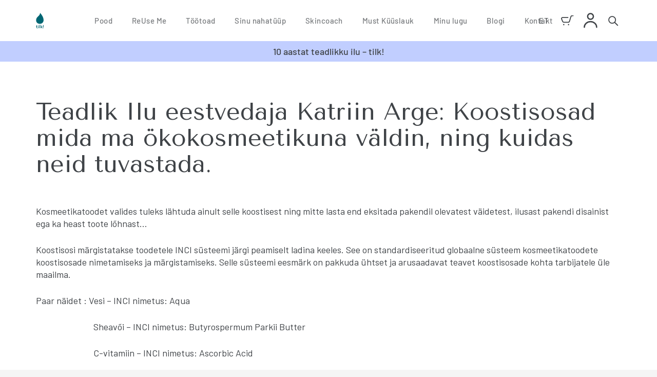

--- FILE ---
content_type: text/html; charset=UTF-8
request_url: https://tilk.bio/et/teadlik-ilu-eestvedaja-katriin-arge-koostisosad-mida-ma-okokosmeetikuna-valdin-ning-kuidas-neid-tuvastada/
body_size: 23772
content:
<!DOCTYPE HTML>
<html lang="et">
<head>
	<meta charset="UTF-8">
	<meta name='robots' content='index, follow, max-image-preview:large, max-snippet:-1, max-video-preview:-1' />
<link rel="alternate" hreflang="et" href="https://tilk.bio/et/teadlik-ilu-eestvedaja-katriin-arge-koostisosad-mida-ma-okokosmeetikuna-valdin-ning-kuidas-neid-tuvastada/" />
<link rel="alternate" hreflang="ru-ru" href="https://tilk.bio/ru/%d0%bb%d0%b8%d0%b4%d0%b5%d1%80-teadlik-ilu-%d0%ba%d0%b0%d1%82%d1%80%d0%b8%d0%b8%d0%bd-%d0%b0%d1%80%d0%b3%d0%b5-%d0%b8%d0%bd%d0%b3%d1%80%d0%b5%d0%b4%d0%b8%d0%b5%d0%bd%d1%82%d1%8b-%d0%ba%d0%be%d1%82/" />

<!-- Google Tag Manager for WordPress by gtm4wp.com -->
<script data-cfasync="false" data-pagespeed-no-defer>
	var gtm4wp_datalayer_name = "dataLayer";
	var dataLayer = dataLayer || [];
	const gtm4wp_use_sku_instead = 0;
	const gtm4wp_currency = 'EUR';
	const gtm4wp_product_per_impression = 10;
	const gtm4wp_clear_ecommerce = false;
	const gtm4wp_datalayer_max_timeout = 2000;
</script>
<!-- End Google Tag Manager for WordPress by gtm4wp.com -->
	<!-- This site is optimized with the Yoast SEO plugin v26.7 - https://yoast.com/wordpress/plugins/seo/ -->
	<title>Teadlik Ilu eestvedaja Katriin Arge: Koostisosad mida ma ökokosmeetikuna väldin, ning kuidas neid tuvastada. - Tilk!</title>
	<link rel="canonical" href="https://tilk.bio/et/teadlik-ilu-eestvedaja-katriin-arge-koostisosad-mida-ma-okokosmeetikuna-valdin-ning-kuidas-neid-tuvastada/" />
	<meta property="og:locale" content="et_EE" />
	<meta property="og:type" content="article" />
	<meta property="og:title" content="Teadlik Ilu eestvedaja Katriin Arge: Koostisosad mida ma ökokosmeetikuna väldin, ning kuidas neid tuvastada. - Tilk!" />
	<meta property="og:url" content="https://tilk.bio/et/teadlik-ilu-eestvedaja-katriin-arge-koostisosad-mida-ma-okokosmeetikuna-valdin-ning-kuidas-neid-tuvastada/" />
	<meta property="og:site_name" content="Tilk!" />
	<meta property="article:publisher" content="https://www.facebook.com/tilk.bio/" />
	<meta property="article:published_time" content="2024-05-06T21:41:53+00:00" />
	<meta property="og:image" content="https://tilk.bio/wp-content/uploads/2024/05/Katriin-Arge.jpg" />
	<meta property="og:image:width" content="1080" />
	<meta property="og:image:height" content="1080" />
	<meta property="og:image:type" content="image/jpeg" />
	<meta name="author" content="Pille/tilk!" />
	<meta name="twitter:card" content="summary_large_image" />
	<meta name="twitter:label1" content="Written by" />
	<meta name="twitter:data1" content="Pille/tilk!" />
	<meta name="twitter:label2" content="Est. reading time" />
	<meta name="twitter:data2" content="2 minutit" />
	<script type="application/ld+json" class="yoast-schema-graph">{"@context":"https://schema.org","@graph":[{"@type":"Article","@id":"https://tilk.bio/et/teadlik-ilu-eestvedaja-katriin-arge-koostisosad-mida-ma-okokosmeetikuna-valdin-ning-kuidas-neid-tuvastada/#article","isPartOf":{"@id":"https://tilk.bio/et/teadlik-ilu-eestvedaja-katriin-arge-koostisosad-mida-ma-okokosmeetikuna-valdin-ning-kuidas-neid-tuvastada/"},"author":{"name":"Pille/tilk!","@id":"https://tilk.bio/et/#/schema/person/b69a8d95d1c5671203636024bfecb257"},"headline":"Teadlik Ilu eestvedaja Katriin Arge: Koostisosad mida ma ökokosmeetikuna väldin, ning kuidas neid tuvastada.","datePublished":"2024-05-06T21:41:53+00:00","mainEntityOfPage":{"@id":"https://tilk.bio/et/teadlik-ilu-eestvedaja-katriin-arge-koostisosad-mida-ma-okokosmeetikuna-valdin-ning-kuidas-neid-tuvastada/"},"wordCount":553,"commentCount":0,"image":{"@id":"https://tilk.bio/et/teadlik-ilu-eestvedaja-katriin-arge-koostisosad-mida-ma-okokosmeetikuna-valdin-ning-kuidas-neid-tuvastada/#primaryimage"},"thumbnailUrl":"https://tilk.bio/wp-content/uploads/2024/05/Katriin-Arge.jpg","articleSection":["ilu"],"inLanguage":"et","potentialAction":[{"@type":"CommentAction","name":"Comment","target":["https://tilk.bio/et/teadlik-ilu-eestvedaja-katriin-arge-koostisosad-mida-ma-okokosmeetikuna-valdin-ning-kuidas-neid-tuvastada/#respond"]}]},{"@type":"WebPage","@id":"https://tilk.bio/et/teadlik-ilu-eestvedaja-katriin-arge-koostisosad-mida-ma-okokosmeetikuna-valdin-ning-kuidas-neid-tuvastada/","url":"https://tilk.bio/et/teadlik-ilu-eestvedaja-katriin-arge-koostisosad-mida-ma-okokosmeetikuna-valdin-ning-kuidas-neid-tuvastada/","name":"Teadlik Ilu eestvedaja Katriin Arge: Koostisosad mida ma ökokosmeetikuna väldin, ning kuidas neid tuvastada. - Tilk!","isPartOf":{"@id":"https://tilk.bio/et/#website"},"primaryImageOfPage":{"@id":"https://tilk.bio/et/teadlik-ilu-eestvedaja-katriin-arge-koostisosad-mida-ma-okokosmeetikuna-valdin-ning-kuidas-neid-tuvastada/#primaryimage"},"image":{"@id":"https://tilk.bio/et/teadlik-ilu-eestvedaja-katriin-arge-koostisosad-mida-ma-okokosmeetikuna-valdin-ning-kuidas-neid-tuvastada/#primaryimage"},"thumbnailUrl":"https://tilk.bio/wp-content/uploads/2024/05/Katriin-Arge.jpg","datePublished":"2024-05-06T21:41:53+00:00","author":{"@id":"https://tilk.bio/et/#/schema/person/b69a8d95d1c5671203636024bfecb257"},"breadcrumb":{"@id":"https://tilk.bio/et/teadlik-ilu-eestvedaja-katriin-arge-koostisosad-mida-ma-okokosmeetikuna-valdin-ning-kuidas-neid-tuvastada/#breadcrumb"},"inLanguage":"et","potentialAction":[{"@type":"ReadAction","target":["https://tilk.bio/et/teadlik-ilu-eestvedaja-katriin-arge-koostisosad-mida-ma-okokosmeetikuna-valdin-ning-kuidas-neid-tuvastada/"]}]},{"@type":"ImageObject","inLanguage":"et","@id":"https://tilk.bio/et/teadlik-ilu-eestvedaja-katriin-arge-koostisosad-mida-ma-okokosmeetikuna-valdin-ning-kuidas-neid-tuvastada/#primaryimage","url":"https://tilk.bio/wp-content/uploads/2024/05/Katriin-Arge.jpg","contentUrl":"https://tilk.bio/wp-content/uploads/2024/05/Katriin-Arge.jpg","width":1080,"height":1080},{"@type":"BreadcrumbList","@id":"https://tilk.bio/et/teadlik-ilu-eestvedaja-katriin-arge-koostisosad-mida-ma-okokosmeetikuna-valdin-ning-kuidas-neid-tuvastada/#breadcrumb","itemListElement":[{"@type":"ListItem","position":1,"name":"Home","item":"https://tilk.bio/et/"},{"@type":"ListItem","position":2,"name":"Teadlik Ilu eestvedaja Katriin Arge: Koostisosad mida ma ökokosmeetikuna väldin, ning kuidas neid tuvastada."}]},{"@type":"WebSite","@id":"https://tilk.bio/et/#website","url":"https://tilk.bio/et/","name":"Tilk!","description":"Keskkonnasõbralik ja jätkusuutlik looduskosmeetika Saaremaalt.","potentialAction":[{"@type":"SearchAction","target":{"@type":"EntryPoint","urlTemplate":"https://tilk.bio/et/?s={search_term_string}"},"query-input":{"@type":"PropertyValueSpecification","valueRequired":true,"valueName":"search_term_string"}}],"inLanguage":"et"},{"@type":"Person","@id":"https://tilk.bio/et/#/schema/person/b69a8d95d1c5671203636024bfecb257","name":"Pille/tilk!","image":{"@type":"ImageObject","inLanguage":"et","@id":"https://tilk.bio/et/#/schema/person/image/","url":"https://secure.gravatar.com/avatar/c18ab06902dba1b6b940e46c9f176eaa3ebd1ea62e887004cabd2a869941108d?s=96&d=mm&r=g","contentUrl":"https://secure.gravatar.com/avatar/c18ab06902dba1b6b940e46c9f176eaa3ebd1ea62e887004cabd2a869941108d?s=96&d=mm&r=g","caption":"Pille/tilk!"},"url":"https://tilk.bio/et/author/pillelengigmail-com/"}]}</script>
	<!-- / Yoast SEO plugin. -->


<link rel='dns-prefetch' href='//static.klaviyo.com' />
<link rel='dns-prefetch' href='//www.google.com' />
<link rel='dns-prefetch' href='//capi-automation.s3.us-east-2.amazonaws.com' />
<link rel="alternate" type="application/rss+xml" title="Tilk! &raquo; RSS" href="https://tilk.bio/et/feed/" />
<link rel="alternate" type="application/rss+xml" title="Tilk! &raquo; Kommentaaride RSS" href="https://tilk.bio/et/comments/feed/" />
<link rel="alternate" type="application/rss+xml" title="Tilk! &raquo; Teadlik Ilu eestvedaja Katriin Arge: Koostisosad mida ma ökokosmeetikuna väldin, ning kuidas neid tuvastada. Kommentaaride RSS" href="https://tilk.bio/et/teadlik-ilu-eestvedaja-katriin-arge-koostisosad-mida-ma-okokosmeetikuna-valdin-ning-kuidas-neid-tuvastada/feed/" />
<link rel="alternate" title="oEmbed (JSON)" type="application/json+oembed" href="https://tilk.bio/et/wp-json/oembed/1.0/embed?url=https%3A%2F%2Ftilk.bio%2Fet%2Fteadlik-ilu-eestvedaja-katriin-arge-koostisosad-mida-ma-okokosmeetikuna-valdin-ning-kuidas-neid-tuvastada%2F" />
<link rel="alternate" title="oEmbed (XML)" type="text/xml+oembed" href="https://tilk.bio/et/wp-json/oembed/1.0/embed?url=https%3A%2F%2Ftilk.bio%2Fet%2Fteadlik-ilu-eestvedaja-katriin-arge-koostisosad-mida-ma-okokosmeetikuna-valdin-ning-kuidas-neid-tuvastada%2F&#038;format=xml" />
<meta name="viewport" content="width=device-width, initial-scale=1">
<meta name="theme-color" content="#f5f5f5">
<meta property="og:locale:alternate" content="en_US">
<meta property="og:locale:alternate" content="fi">
<meta property="og:locale:alternate" content="ru_RU">
<style id='wp-img-auto-sizes-contain-inline-css'>
img:is([sizes=auto i],[sizes^="auto," i]){contain-intrinsic-size:3000px 1500px}
/*# sourceURL=wp-img-auto-sizes-contain-inline-css */
</style>
<link rel='stylesheet' id='wc-points-and-rewards-blocks-integration-css' href='https://tilk.bio/wp-content/plugins/woocommerce-points-and-rewards/build/style-index.css?ver=1.8.18' media='all' />
<link rel='stylesheet' id='wc-price-based-country-frontend-css' href='https://tilk.bio/wp-content/plugins/woocommerce-product-price-based-on-countries/assets/css/frontend.min.css?ver=4.1.1' media='all' />
<link rel='stylesheet' id='sbi_styles-css' href='https://tilk.bio/wp-content/plugins/instagram-feed-pro/css/sbi-styles.min.css?ver=6.3.5' media='all' />
<style id='wp-emoji-styles-inline-css'>

	img.wp-smiley, img.emoji {
		display: inline !important;
		border: none !important;
		box-shadow: none !important;
		height: 1em !important;
		width: 1em !important;
		margin: 0 0.07em !important;
		vertical-align: -0.1em !important;
		background: none !important;
		padding: 0 !important;
	}
/*# sourceURL=wp-emoji-styles-inline-css */
</style>
<link rel='stylesheet' id='contact-form-7-css' href='https://tilk.bio/wp-content/plugins/contact-form-7/includes/css/styles.css?ver=6.1.4' media='all' />
<style id='contact-form-7-inline-css'>
.wpcf7 .wpcf7-recaptcha iframe {margin-bottom: 0;}.wpcf7 .wpcf7-recaptcha[data-align="center"] > div {margin: 0 auto;}.wpcf7 .wpcf7-recaptcha[data-align="right"] > div {margin: 0 0 0 auto;}
/*# sourceURL=contact-form-7-inline-css */
</style>
<style id='woocommerce-inline-inline-css'>
.woocommerce form .form-row .required { visibility: visible; }
/*# sourceURL=woocommerce-inline-inline-css */
</style>
<link rel='stylesheet' id='montonio-style-css' href='https://tilk.bio/wp-content/plugins/montonio-for-woocommerce/assets/css/montonio-style.css?ver=9.3.2' media='all' />
<link rel='stylesheet' id='yith_wcbm_badge_style-css' href='https://tilk.bio/wp-content/plugins/yith-woocommerce-badges-management/assets/css/frontend.css?ver=3.21.0' media='all' />
<style id='yith_wcbm_badge_style-inline-css'>
.yith-wcbm-badge.yith-wcbm-badge-text.yith-wcbm-badge-63491 {
				top: 0; right: 0; 
				
				-ms-transform: ; 
				-webkit-transform: ; 
				transform: ;
				padding: 0px 0px 0px 0px;
				background-color:#21c5b7; border-radius: 0px 0px 0px 0px; width:auto; height:auto;
			}.yith-wcbm-badge.yith-wcbm-badge-text.yith-wcbm-badge-67828 {
				top: 0; right: 0; 
				
				-ms-transform: ; 
				-webkit-transform: ; 
				transform: ;
				padding: 0px 0px 0px 0px;
				background-color:#21c5b7; border-radius: 0px 0px 0px 0px; width:auto; height:auto;
			}.yith-wcbm-badge.yith-wcbm-badge-text.yith-wcbm-badge-61774 {
				top: 0; right: 0; 
				
				-ms-transform: ; 
				-webkit-transform: ; 
				transform: ;
				padding: 0px 0px 0px 0px;
				background-color:#21c5b7; border-radius: 0px 0px 0px 0px; width:auto; height:auto;
			}.yith-wcbm-badge.yith-wcbm-badge-text.yith-wcbm-badge-42135 {
				top: 0; left: 0; 
				
				-ms-transform: ; 
				-webkit-transform: ; 
				transform: ;
				padding: 0px 0px 0px 0px;
				background-color:#21c5b7; border-radius: 0px 0px 0px 0px; width:auto; height:auto;
			}.yith-wcbm-badge.yith-wcbm-badge-text.yith-wcbm-badge-42131 {
				top: 0; left: 0; 
				
				-ms-transform: ; 
				-webkit-transform: ; 
				transform: ;
				padding: 0px 0px 0px 0px;
				background-color:#21c5b7; border-radius: 0px 0px 0px 0px; width:auto; height:auto;
			}.yith-wcbm-badge.yith-wcbm-badge-text.yith-wcbm-badge-42128 {
				top: 0; left: 0; 
				
				-ms-transform: ; 
				-webkit-transform: ; 
				transform: ;
				padding: 0px 0px 0px 0px;
				background-color:#21c5b7; border-radius: 0px 0px 0px 0px; width:auto; height:auto;
			}.yith-wcbm-badge.yith-wcbm-badge-text.yith-wcbm-badge-54020 {
				top: 0; left: 0; 
				
				-ms-transform: ; 
				-webkit-transform: ; 
				transform: ;
				padding: 0px 0px 0px 0px;
				background-color:#21c5b7; border-radius: 0px 0px 0px 0px; width:auto; height:auto;
			}.yith-wcbm-badge.yith-wcbm-badge-text.yith-wcbm-badge-60934 {
				top: 0; right: 0; 
				
				-ms-transform: ; 
				-webkit-transform: ; 
				transform: ;
				padding: 0px 0px 0px 0px;
				background-color:#21c5b7; border-radius: 0px 0px 0px 0px; width:auto; height:auto;
			}.yith-wcbm-badge.yith-wcbm-badge-text.yith-wcbm-badge-64958 {
				top: 0; left: 0; 
				
				-ms-transform: ; 
				-webkit-transform: ; 
				transform: ;
				padding: 0px 0px 0px 0px;
				background-color:#21c5b7; border-radius: 5px 5px 5px 5px; width:auto; height:auto;
			}.yith-wcbm-badge.yith-wcbm-badge-text.yith-wcbm-badge-69315 {
				top: 0; left: 0; 
				
				-ms-transform: ; 
				-webkit-transform: ; 
				transform: ;
				padding: 0px 0px 0px 0px;
				background-color:#21c5b7; border-radius: 5px 5px 5px 5px; width:auto; height:auto;
			}.yith-wcbm-badge.yith-wcbm-badge-text.yith-wcbm-badge-73706 {
				top: 0; left: 0; 
				
				-ms-transform: ; 
				-webkit-transform: ; 
				transform: ;
				padding: 0px 0px 0px 0px;
				background-color:#21c5b7; border-radius: 5px 5px 5px 5px; width:auto; height:auto;
			}.yith-wcbm-badge.yith-wcbm-badge-text.yith-wcbm-badge-77137 {
				top: 0; left: 0; 
				
				-ms-transform: ; 
				-webkit-transform: ; 
				transform: ;
				padding: 0px 0px 0px 0px;
				background-color:#21c5b7; border-radius: 5px 5px 5px 5px; width:auto; height:auto;
			}.yith-wcbm-badge.yith-wcbm-badge-text.yith-wcbm-badge-42432 {
				top: 0; left: 0; 
				
				-ms-transform: ; 
				-webkit-transform: ; 
				transform: ;
				padding: 0px 0px 0px 0px;
				background-color:#21c5b7; border-radius: 0px 0px 0px 0px; width:auto; height:auto;
			}.yith-wcbm-badge.yith-wcbm-badge-text.yith-wcbm-badge-54016 {
				top: 0; left: 0; 
				
				-ms-transform: ; 
				-webkit-transform: ; 
				transform: ;
				padding: 0px 0px 0px 0px;
				background-color:#21c5b7; border-radius: 0px 0px 0px 0px; width:auto; height:auto;
			}.yith-wcbm-badge.yith-wcbm-badge-text.yith-wcbm-badge-48850 {
				top: 0; left: 0; 
				
				-ms-transform: ; 
				-webkit-transform: ; 
				transform: ;
				padding: 0px 0px 0px 0px;
				background-color:#21c5b7; border-radius: 0px 0px 0px 0px; width:auto; height:auto;
			}.yith-wcbm-badge.yith-wcbm-badge-text.yith-wcbm-badge-61853 {
				top: 0; left: 0; 
				
				-ms-transform: ; 
				-webkit-transform: ; 
				transform: ;
				padding: 0px 0px 0px 0px;
				background-color:#21c5b7; border-radius: 0px 0px 0px 0px; width:auto; height:auto;
			}.yith-wcbm-badge.yith-wcbm-badge-text.yith-wcbm-badge-42134 {
				top: 0; left: 0; 
				
				-ms-transform: ; 
				-webkit-transform: ; 
				transform: ;
				padding: 0px 0px 0px 0px;
				background-color:#21c5b7; border-radius: 0px 0px 0px 0px; width:auto; height:auto;
			}.yith-wcbm-badge.yith-wcbm-badge-text.yith-wcbm-badge-64965 {
				top: 0; left: 0; 
				
				-ms-transform: ; 
				-webkit-transform: ; 
				transform: ;
				padding: 0px 0px 0px 0px;
				background-color:#21c5b7; border-radius: 5px 5px 5px 5px; width:auto; height:auto;
			}.yith-wcbm-badge.yith-wcbm-badge-text.yith-wcbm-badge-54017 {
				top: 0; left: 0; 
				
				-ms-transform: ; 
				-webkit-transform: ; 
				transform: ;
				padding: 0px 0px 0px 0px;
				background-color:#21c5b7; border-radius: 0px 0px 0px 0px; width:auto; height:auto;
			}.yith-wcbm-badge.yith-wcbm-badge-text.yith-wcbm-badge-60937 {
				top: 0; left: 0; 
				
				-ms-transform: ; 
				-webkit-transform: ; 
				transform: ;
				padding: 0px 0px 0px 0px;
				background-color:#21c5b7; border-radius: 0px 0px 0px 0px; width:auto; height:auto;
			}.yith-wcbm-badge.yith-wcbm-badge-text.yith-wcbm-badge-64964 {
				top: 0; left: 0; 
				
				-ms-transform: ; 
				-webkit-transform: ; 
				transform: ;
				padding: 0px 0px 0px 0px;
				background-color:#21c5b7; border-radius: 5px 5px 5px 5px; width:auto; height:auto;
			}.yith-wcbm-badge.yith-wcbm-badge-text.yith-wcbm-badge-54018 {
				top: 0; left: 0; 
				
				-ms-transform: ; 
				-webkit-transform: ; 
				transform: ;
				padding: 0px 0px 0px 0px;
				background-color:#21c5b7; border-radius: 0px 0px 0px 0px; width:auto; height:auto;
			}.yith-wcbm-badge.yith-wcbm-badge-text.yith-wcbm-badge-60936 {
				top: 0; left: 0; 
				
				-ms-transform: ; 
				-webkit-transform: ; 
				transform: ;
				padding: 0px 0px 0px 0px;
				background-color:#21c5b7; border-radius: 0px 0px 0px 0px; width:auto; height:auto;
			}.yith-wcbm-badge.yith-wcbm-badge-text.yith-wcbm-badge-64961 {
				top: 0; left: 0; 
				
				-ms-transform: ; 
				-webkit-transform: ; 
				transform: ;
				padding: 0px 0px 0px 0px;
				background-color:#21c5b7; border-radius: 5px 5px 5px 5px; width:auto; height:auto;
			}.yith-wcbm-badge.yith-wcbm-badge-text.yith-wcbm-badge-64963 {
				top: 0; left: 0; 
				
				-ms-transform: ; 
				-webkit-transform: ; 
				transform: ;
				padding: 0px 0px 0px 0px;
				background-color:#21c5b7; border-radius: 5px 5px 5px 5px; width:auto; height:auto;
			}.yith-wcbm-badge.yith-wcbm-badge-text.yith-wcbm-badge-64966 {
				top: 0; left: 0; 
				
				-ms-transform: ; 
				-webkit-transform: ; 
				transform: ;
				padding: 0px 0px 0px 0px;
				background-color:#21c5b7; border-radius: 5px 5px 5px 5px; width:auto; height:auto;
			}.yith-wcbm-badge.yith-wcbm-badge-text.yith-wcbm-badge-64962 {
				top: 0; left: 0; 
				
				-ms-transform: ; 
				-webkit-transform: ; 
				transform: ;
				padding: 0px 0px 0px 0px;
				background-color:#21c5b7; border-radius: 5px 5px 5px 5px; width:auto; height:auto;
			}.yith-wcbm-badge.yith-wcbm-badge-text.yith-wcbm-badge-64968 {
				top: 0; left: 0; 
				
				-ms-transform: ; 
				-webkit-transform: ; 
				transform: ;
				padding: 0px 0px 0px 0px;
				background-color:#21c5b7; border-radius: 5px 5px 5px 5px; width:auto; height:auto;
			}.yith-wcbm-badge.yith-wcbm-badge-text.yith-wcbm-badge-61858 {
				top: 0; right: 0; 
				
				-ms-transform: ; 
				-webkit-transform: ; 
				transform: ;
				padding: 0px 0px 0px 0px;
				background-color:#21c5b7; border-radius: 0px 0px 0px 0px; width:auto; height:auto;
			}
/*# sourceURL=yith_wcbm_badge_style-inline-css */
</style>
<link rel='stylesheet' id='yith-gfont-open-sans-css' href='https://tilk.bio/wp-content/plugins/yith-woocommerce-badges-management/assets/fonts/open-sans/style.css?ver=3.21.0' media='all' />
<link rel='stylesheet' id='brands-styles-css' href='https://tilk.bio/wp-content/plugins/woocommerce/assets/css/brands.css?ver=10.3.7' media='all' />
<link rel='stylesheet' id='wc-social-login-frontend-css' href='https://tilk.bio/wp-content/plugins/woocommerce-social-login/assets/css/frontend/wc-social-login.min.css?ver=2.17.1' media='all' />
<style id='wc-social-login-frontend-inline-css'>
 a.button-social-login.button-social-login-facebook, .widget-area a.button-social-login.button-social-login-facebook, .social-badge.social-badge-facebook { background: #3b5998; border-color: #3b5998; } a.button-social-login.button-social-login-google, .widget-area a.button-social-login.button-social-login-google, .social-badge.social-badge-google { background: #4285f4; border-color: #4285f4; } 
/*# sourceURL=wc-social-login-frontend-inline-css */
</style>
<link rel='stylesheet' id='photoswipe-css' href='https://tilk.bio/wp-content/plugins/woocommerce/assets/css/photoswipe/photoswipe.min.css?ver=10.3.7' media='all' />
<link rel='stylesheet' id='photoswipe-default-skin-css' href='https://tilk.bio/wp-content/plugins/woocommerce/assets/css/photoswipe/default-skin/default-skin.min.css?ver=10.3.7' media='all' />
<link rel='stylesheet' id='cr-frontend-css-css' href='https://tilk.bio/wp-content/plugins/customer-reviews-woocommerce/css/frontend.css?ver=5.97.0' media='all' />
<link rel='stylesheet' id='us-theme-css' href='https://tilk.bio/wp-content/uploads/us-assets/tilk.bio.css?ver=96bedba5' media='all' />
<link rel='stylesheet' id='theme-style-css' href='https://tilk.bio/wp-content/themes/Impreza-child/style.css?ver=8.39.2.acda' media='all' />
<script id="wpml-cookie-js-extra">
var wpml_cookies = {"wp-wpml_current_language":{"value":"et","expires":1,"path":"/"}};
var wpml_cookies = {"wp-wpml_current_language":{"value":"et","expires":1,"path":"/"}};
//# sourceURL=wpml-cookie-js-extra
</script>
<script src="https://tilk.bio/wp-content/plugins/sitepress-multilingual-cms/res/js/cookies/language-cookie.js?ver=486900" id="wpml-cookie-js" defer data-wp-strategy="defer"></script>
<script src="https://tilk.bio/wp-includes/js/jquery/jquery.min.js?ver=3.7.1" id="jquery-core-js"></script>
<script src="https://tilk.bio/wp-content/plugins/recaptcha-woo/js/rcfwc.js?ver=1.0" id="rcfwc-js-js" defer data-wp-strategy="defer"></script>
<script src="https://www.google.com/recaptcha/api.js?hl=et" id="recaptcha-js" defer data-wp-strategy="defer"></script>
<script src="https://tilk.bio/wp-content/plugins/woocommerce/assets/js/jquery-blockui/jquery.blockUI.min.js?ver=2.7.0-wc.10.3.7" id="wc-jquery-blockui-js" defer data-wp-strategy="defer"></script>
<script id="wc-add-to-cart-js-extra">
var wc_add_to_cart_params = {"ajax_url":"/wp-admin/admin-ajax.php?lang=et","wc_ajax_url":"/et/?wc-ajax=%%endpoint%%","i18n_view_cart":"Vaata ostukorvi","cart_url":"https://tilk.bio/et/ostukorv/","is_cart":"","cart_redirect_after_add":"no"};
//# sourceURL=wc-add-to-cart-js-extra
</script>
<script src="https://tilk.bio/wp-content/plugins/woocommerce/assets/js/frontend/add-to-cart.min.js?ver=10.3.7" id="wc-add-to-cart-js" defer data-wp-strategy="defer"></script>
<script src="https://tilk.bio/wp-content/plugins/woocommerce/assets/js/js-cookie/js.cookie.min.js?ver=2.1.4-wc.10.3.7" id="wc-js-cookie-js" defer data-wp-strategy="defer"></script>
<script id="woocommerce-js-extra">
var woocommerce_params = {"ajax_url":"/wp-admin/admin-ajax.php?lang=et","wc_ajax_url":"/et/?wc-ajax=%%endpoint%%","i18n_password_show":"Show password","i18n_password_hide":"Hide password"};
//# sourceURL=woocommerce-js-extra
</script>
<script src="https://tilk.bio/wp-content/plugins/woocommerce/assets/js/frontend/woocommerce.min.js?ver=10.3.7" id="woocommerce-js" defer data-wp-strategy="defer"></script>
<script src="https://tilk.bio/wp-content/plugins/woocommerce-social-login/assets/js/frontend/wc-social-login.min.js?ver=2.17.1" id="wc-social-login-frontend-js" defer data-wp-strategy="defer"></script>
<script src="https://tilk.bio/wp-content/plugins/woocommerce/assets/js/photoswipe/photoswipe.min.js?ver=4.1.1-wc.10.3.7" id="wc-photoswipe-js" defer data-wp-strategy="defer"></script>
<script src="https://tilk.bio/wp-content/plugins/woocommerce/assets/js/photoswipe/photoswipe-ui-default.min.js?ver=4.1.1-wc.10.3.7" id="wc-photoswipe-ui-default-js" defer data-wp-strategy="defer"></script>
<script id="wc-settings-dep-in-header-js-after">
console.warn( "Scripts that have a dependency on [wc-settings, wc-blocks-checkout] must be loaded in the footer, klaviyo-klaviyo-checkout-block-editor-script was registered to load in the header, but has been switched to load in the footer instead. See https://github.com/woocommerce/woocommerce-gutenberg-products-block/pull/5059" );
console.warn( "Scripts that have a dependency on [wc-settings, wc-blocks-checkout] must be loaded in the footer, klaviyo-klaviyo-checkout-block-view-script was registered to load in the header, but has been switched to load in the footer instead. See https://github.com/woocommerce/woocommerce-gutenberg-products-block/pull/5059" );
//# sourceURL=wc-settings-dep-in-header-js-after
</script>
<script></script><link rel="https://api.w.org/" href="https://tilk.bio/et/wp-json/" /><link rel="alternate" title="JSON" type="application/json" href="https://tilk.bio/et/wp-json/wp/v2/posts/71154" /><link rel="EditURI" type="application/rsd+xml" title="RSD" href="https://tilk.bio/xmlrpc.php?rsd" />
<meta name="generator" content="WordPress 6.9" />
<meta name="generator" content="WooCommerce 10.3.7" />
<link rel='shortlink' href='https://tilk.bio/et/?p=71154' />
<meta name="generator" content="WPML ver:4.8.6 stt:1,15,18,47;" />
            <link href="https://cdnjs.cloudflare.com/ajax/libs/chosen/1.8.7/chosen.css" rel="stylesheet" />
            <script src="https://cdnjs.cloudflare.com/ajax/libs/chosen/1.8.7/chosen.jquery.min.js"></script>
            
<!-- This website runs the Product Feed ELITE for WooCommerce by AdTribes.io plugin -->

<!-- Google Tag Manager for WordPress by gtm4wp.com -->
<!-- GTM Container placement set to off -->
<script data-cfasync="false" data-pagespeed-no-defer>
	var dataLayer_content = {"pagePostType":"post","pagePostType2":"single-post","pageCategory":["ilu"],"pagePostAuthor":"Pille\/tilk!","customerTotalOrders":0,"customerTotalOrderValue":0,"customerFirstName":"","customerLastName":"","customerBillingFirstName":"","customerBillingLastName":"","customerBillingCompany":"","customerBillingAddress1":"","customerBillingAddress2":"","customerBillingCity":"","customerBillingState":"","customerBillingPostcode":"","customerBillingCountry":"","customerBillingEmail":"","customerBillingEmailHash":"","customerBillingPhone":"","customerShippingFirstName":"","customerShippingLastName":"","customerShippingCompany":"","customerShippingAddress1":"","customerShippingAddress2":"","customerShippingCity":"","customerShippingState":"","customerShippingPostcode":"","customerShippingCountry":""};
	dataLayer.push( dataLayer_content );
</script>
<script data-cfasync="false" data-pagespeed-no-defer>
	console.warn && console.warn("[GTM4WP] Google Tag Manager container code placement set to OFF !!!");
	console.warn && console.warn("[GTM4WP] Data layer codes are active but GTM container must be loaded using custom coding !!!");
</script>
<!-- End Google Tag Manager for WordPress by gtm4wp.com -->		<script id="us_add_no_touch">
			if ( ! /Android|webOS|iPhone|iPad|iPod|BlackBerry|IEMobile|Opera Mini/i.test( navigator.userAgent ) ) {
				document.documentElement.classList.add( "no-touch" );
			}
		</script>
				<script id="us_color_scheme_switch_class">
			if ( document.cookie.includes( "us_color_scheme_switch_is_on=true" ) ) {
				document.documentElement.classList.add( "us-color-scheme-on" );
			}
		</script>
			<noscript><style>.woocommerce-product-gallery{ opacity: 1 !important; }</style></noscript>
				<script  type="text/javascript">
				!function(f,b,e,v,n,t,s){if(f.fbq)return;n=f.fbq=function(){n.callMethod?
					n.callMethod.apply(n,arguments):n.queue.push(arguments)};if(!f._fbq)f._fbq=n;
					n.push=n;n.loaded=!0;n.version='2.0';n.queue=[];t=b.createElement(e);t.async=!0;
					t.src=v;s=b.getElementsByTagName(e)[0];s.parentNode.insertBefore(t,s)}(window,
					document,'script','https://connect.facebook.net/en_US/fbevents.js');
			</script>
			<!-- WooCommerce Facebook Integration Begin -->
			<script  type="text/javascript">

				fbq('init', '1674395162808206', {}, {
    "agent": "woocommerce_0-10.3.7-3.5.15"
});

				document.addEventListener( 'DOMContentLoaded', function() {
					// Insert placeholder for events injected when a product is added to the cart through AJAX.
					document.body.insertAdjacentHTML( 'beforeend', '<div class=\"wc-facebook-pixel-event-placeholder\"></div>' );
				}, false );

			</script>
			<!-- WooCommerce Facebook Integration End -->
			<meta name="generator" content="Powered by WPBakery Page Builder - drag and drop page builder for WordPress."/>
<link rel="icon" href="https://tilk.bio/wp-content/uploads/2021/06/tilk-favicon-150x150.png" sizes="32x32" />
<link rel="icon" href="https://tilk.bio/wp-content/uploads/2021/06/tilk-favicon-300x300.png" sizes="192x192" />
<link rel="apple-touch-icon" href="https://tilk.bio/wp-content/uploads/2021/06/tilk-favicon-300x300.png" />
<meta name="msapplication-TileImage" content="https://tilk.bio/wp-content/uploads/2021/06/tilk-favicon-300x300.png" />
<noscript><style> .wpb_animate_when_almost_visible { opacity: 1; }</style></noscript>		<style id="us-icon-fonts">@font-face{font-display:block;font-style:normal;font-family:"fontawesome";font-weight:900;src:url("https://tilk.bio/wp-content/themes/Impreza/fonts/fa-solid-900.woff2?ver=8.39.2.acda") format("woff2")}.fas{font-family:"fontawesome";font-weight:900}@font-face{font-display:block;font-style:normal;font-family:"fontawesome";font-weight:400;src:url("https://tilk.bio/wp-content/themes/Impreza/fonts/fa-regular-400.woff2?ver=8.39.2.acda") format("woff2")}.far{font-family:"fontawesome";font-weight:400}@font-face{font-display:block;font-style:normal;font-family:"fontawesome";font-weight:300;src:url("https://tilk.bio/wp-content/themes/Impreza/fonts/fa-light-300.woff2?ver=8.39.2.acda") format("woff2")}.fal{font-family:"fontawesome";font-weight:300}@font-face{font-display:block;font-style:normal;font-family:"Font Awesome 5 Duotone";font-weight:900;src:url("https://tilk.bio/wp-content/themes/Impreza/fonts/fa-duotone-900.woff2?ver=8.39.2.acda") format("woff2")}.fad{font-family:"Font Awesome 5 Duotone";font-weight:900}.fad{position:relative}.fad:before{position:absolute}.fad:after{opacity:0.4}@font-face{font-display:block;font-style:normal;font-family:"Font Awesome 5 Brands";font-weight:400;src:url("https://tilk.bio/wp-content/themes/Impreza/fonts/fa-brands-400.woff2?ver=8.39.2.acda") format("woff2")}.fab{font-family:"Font Awesome 5 Brands";font-weight:400}@font-face{font-display:block;font-style:normal;font-family:"Material Icons";font-weight:400;src:url("https://tilk.bio/wp-content/themes/Impreza/fonts/material-icons.woff2?ver=8.39.2.acda") format("woff2")}.material-icons{font-family:"Material Icons";font-weight:400}</style>
				<style id="us-current-header-css"> .l-subheader.at_top,.l-subheader.at_top .w-dropdown-list,.l-subheader.at_top .type_mobile .w-nav-list.level_1{background:var(--color-header-top-bg-grad,var(--color-header-top-bg) );color:var(--color-header-top-text)}.no-touch .l-subheader.at_top a:hover,.no-touch .l-header.bg_transparent .l-subheader.at_top .w-dropdown.opened a:hover{color:var(--color-header-top-text-hover)}.l-header.bg_transparent:not(.sticky) .l-subheader.at_top{background:var(--color-header-top-transparent-bg);color:var(--color-header-top-transparent-text)}.no-touch .l-header.bg_transparent:not(.sticky) .at_top .w-cart-link:hover,.no-touch .l-header.bg_transparent:not(.sticky) .at_top .w-text a:hover,.no-touch .l-header.bg_transparent:not(.sticky) .at_top .w-html a:hover,.no-touch .l-header.bg_transparent:not(.sticky) .at_top .w-nav>a:hover,.no-touch .l-header.bg_transparent:not(.sticky) .at_top .w-menu a:hover,.no-touch .l-header.bg_transparent:not(.sticky) .at_top .w-search>a:hover,.no-touch .l-header.bg_transparent:not(.sticky) .at_top .w-socials.shape_none.color_text a:hover,.no-touch .l-header.bg_transparent:not(.sticky) .at_top .w-socials.shape_none.color_link a:hover,.no-touch .l-header.bg_transparent:not(.sticky) .at_top .w-dropdown a:hover,.no-touch .l-header.bg_transparent:not(.sticky) .at_top .type_desktop .menu-item.level_1.opened>a,.no-touch .l-header.bg_transparent:not(.sticky) .at_top .type_desktop .menu-item.level_1:hover>a{color:var(--color-header-top-transparent-text-hover)}.l-subheader.at_middle,.l-subheader.at_middle .w-dropdown-list,.l-subheader.at_middle .type_mobile .w-nav-list.level_1{background:var(--color-header-middle-bg);color:var(--color-header-middle-text)}.no-touch .l-subheader.at_middle a:hover,.no-touch .l-header.bg_transparent .l-subheader.at_middle .w-dropdown.opened a:hover{color:var(--color-header-middle-text-hover)}.l-header.bg_transparent:not(.sticky) .l-subheader.at_middle{background:var(--color-header-transparent-bg);color:var(--color-header-transparent-text)}.no-touch .l-header.bg_transparent:not(.sticky) .at_middle .w-cart-link:hover,.no-touch .l-header.bg_transparent:not(.sticky) .at_middle .w-text a:hover,.no-touch .l-header.bg_transparent:not(.sticky) .at_middle .w-html a:hover,.no-touch .l-header.bg_transparent:not(.sticky) .at_middle .w-nav>a:hover,.no-touch .l-header.bg_transparent:not(.sticky) .at_middle .w-menu a:hover,.no-touch .l-header.bg_transparent:not(.sticky) .at_middle .w-search>a:hover,.no-touch .l-header.bg_transparent:not(.sticky) .at_middle .w-socials.shape_none.color_text a:hover,.no-touch .l-header.bg_transparent:not(.sticky) .at_middle .w-socials.shape_none.color_link a:hover,.no-touch .l-header.bg_transparent:not(.sticky) .at_middle .w-dropdown a:hover,.no-touch .l-header.bg_transparent:not(.sticky) .at_middle .type_desktop .menu-item.level_1.opened>a,.no-touch .l-header.bg_transparent:not(.sticky) .at_middle .type_desktop .menu-item.level_1:hover>a{color:var(--color-header-transparent-text-hover)}.l-subheader.at_bottom,.l-subheader.at_bottom .w-dropdown-list,.l-subheader.at_bottom .type_mobile .w-nav-list.level_1{background:#C1CEFF;color:#3F4347}.no-touch .l-subheader.at_bottom a:hover,.no-touch .l-header.bg_transparent .l-subheader.at_bottom .w-dropdown.opened a:hover{color:#3F4347}.l-header.bg_transparent:not(.sticky) .l-subheader.at_bottom{background:var(--color-header-transparent-bg);color:var(--color-header-transparent-text)}.no-touch .l-header.bg_transparent:not(.sticky) .at_bottom .w-cart-link:hover,.no-touch .l-header.bg_transparent:not(.sticky) .at_bottom .w-text a:hover,.no-touch .l-header.bg_transparent:not(.sticky) .at_bottom .w-html a:hover,.no-touch .l-header.bg_transparent:not(.sticky) .at_bottom .w-nav>a:hover,.no-touch .l-header.bg_transparent:not(.sticky) .at_bottom .w-menu a:hover,.no-touch .l-header.bg_transparent:not(.sticky) .at_bottom .w-search>a:hover,.no-touch .l-header.bg_transparent:not(.sticky) .at_bottom .w-socials.shape_none.color_text a:hover,.no-touch .l-header.bg_transparent:not(.sticky) .at_bottom .w-socials.shape_none.color_link a:hover,.no-touch .l-header.bg_transparent:not(.sticky) .at_bottom .w-dropdown a:hover,.no-touch .l-header.bg_transparent:not(.sticky) .at_bottom .type_desktop .menu-item.level_1.opened>a,.no-touch .l-header.bg_transparent:not(.sticky) .at_bottom .type_desktop .menu-item.level_1:hover>a{color:var(--color-header-transparent-text-hover)}.header_ver .l-header{background:var(--color-header-middle-bg);color:var(--color-header-middle-text)}@media (min-width:1281px){.hidden_for_default{display:none!important}.l-subheader.at_top{display:none}.l-header{position:relative;z-index:111;width:100%}.l-subheader{margin:0 auto}.l-subheader.width_full{padding-left:1.5rem;padding-right:1.5rem}.l-subheader-h{display:flex;align-items:center;position:relative;margin:0 auto;max-width:var(--site-content-width,1200px);height:inherit}.w-header-show{display:none}.l-header.pos_fixed{position:fixed;left:0}.l-header.pos_fixed:not(.notransition) .l-subheader{transition-property:transform,background,box-shadow,line-height,height;transition-duration:.3s;transition-timing-function:cubic-bezier(.78,.13,.15,.86)}.headerinpos_bottom.sticky_first_section .l-header.pos_fixed{position:fixed!important}.header_hor .l-header.sticky_auto_hide{transition:transform .3s cubic-bezier(.78,.13,.15,.86) .1s}.header_hor .l-header.sticky_auto_hide.down{transform:translateY(-110%)}.l-header.bg_transparent:not(.sticky) .l-subheader{box-shadow:none!important;background:none}.l-header.bg_transparent~.l-main .l-section.width_full.height_auto:first-of-type>.l-section-h{padding-top:0!important;padding-bottom:0!important}.l-header.pos_static.bg_transparent{position:absolute;left:0}.l-subheader.width_full .l-subheader-h{max-width:none!important}.l-header.shadow_thin .l-subheader.at_middle,.l-header.shadow_thin .l-subheader.at_bottom{box-shadow:0 1px 0 rgba(0,0,0,0.08)}.l-header.shadow_wide .l-subheader.at_middle,.l-header.shadow_wide .l-subheader.at_bottom{box-shadow:0 3px 5px -1px rgba(0,0,0,0.1),0 2px 1px -1px rgba(0,0,0,0.05)}.header_hor .l-subheader-cell>.w-cart{margin-left:0;margin-right:0}:root{--header-height:120px;--header-sticky-height:80px}.l-header:before{content:'120'}.l-header.sticky:before{content:'80'}.l-subheader.at_top{line-height:40px;height:40px;overflow:visible}.l-header.sticky .l-subheader.at_top{line-height:40px;height:40px;overflow:visible}.l-subheader.at_middle{line-height:80px;height:80px;overflow:visible}.l-header.sticky .l-subheader.at_middle{line-height:80px;height:80px;overflow:visible}.l-subheader.at_middle .l-subheader-cell.at_left,.l-subheader.at_middle .l-subheader-cell.at_right{display:flex;flex-basis:100px}.l-subheader.at_bottom{line-height:40px;height:40px;overflow:visible}.l-header.sticky .l-subheader.at_bottom{line-height:0px;height:0px;overflow:hidden}.headerinpos_above .l-header.pos_fixed{overflow:hidden;transition:transform 0.3s;transform:translate3d(0,-100%,0)}.headerinpos_above .l-header.pos_fixed.sticky{overflow:visible;transform:none}.headerinpos_above .l-header.pos_fixed~.l-section>.l-section-h,.headerinpos_above .l-header.pos_fixed~.l-main .l-section:first-of-type>.l-section-h{padding-top:0!important}.headerinpos_below .l-header.pos_fixed:not(.sticky){position:absolute;top:100%}.headerinpos_below .l-header.pos_fixed~.l-main>.l-section:first-of-type>.l-section-h{padding-top:0!important}.headerinpos_below .l-header.pos_fixed~.l-main .l-section.full_height:nth-of-type(2){min-height:100vh}.headerinpos_below .l-header.pos_fixed~.l-main>.l-section:nth-of-type(2)>.l-section-h{padding-top:var(--header-height)}.headerinpos_bottom .l-header.pos_fixed:not(.sticky){position:absolute;top:100vh}.headerinpos_bottom .l-header.pos_fixed~.l-main>.l-section:first-of-type>.l-section-h{padding-top:0!important}.headerinpos_bottom .l-header.pos_fixed~.l-main>.l-section:first-of-type>.l-section-h{padding-bottom:var(--header-height)}.headerinpos_bottom .l-header.pos_fixed.bg_transparent~.l-main .l-section.valign_center:not(.height_auto):first-of-type>.l-section-h{top:calc( var(--header-height) / 2 )}.headerinpos_bottom .l-header.pos_fixed:not(.sticky) .w-cart-dropdown,.headerinpos_bottom .l-header.pos_fixed:not(.sticky) .w-nav.type_desktop .w-nav-list.level_2{bottom:100%;transform-origin:0 100%}.headerinpos_bottom .l-header.pos_fixed:not(.sticky) .w-nav.type_mobile.m_layout_dropdown .w-nav-list.level_1{top:auto;bottom:100%;box-shadow:var(--box-shadow-up)}.headerinpos_bottom .l-header.pos_fixed:not(.sticky) .w-nav.type_desktop .w-nav-list.level_3,.headerinpos_bottom .l-header.pos_fixed:not(.sticky) .w-nav.type_desktop .w-nav-list.level_4{top:auto;bottom:0;transform-origin:0 100%}.headerinpos_bottom .l-header.pos_fixed:not(.sticky) .w-dropdown-list{top:auto;bottom:-0.4em;padding-top:0.4em;padding-bottom:2.4em}.admin-bar .l-header.pos_static.bg_solid~.l-main .l-section.full_height:first-of-type{min-height:calc( 100vh - var(--header-height) - 32px )}.admin-bar .l-header.pos_fixed:not(.sticky_auto_hide)~.l-main .l-section.full_height:not(:first-of-type){min-height:calc( 100vh - var(--header-sticky-height) - 32px )}.admin-bar.headerinpos_below .l-header.pos_fixed~.l-main .l-section.full_height:nth-of-type(2){min-height:calc(100vh - 32px)}}@media (min-width:1025px) and (max-width:1280px){.hidden_for_laptops{display:none!important}.l-subheader.at_top{display:none}.l-header{position:relative;z-index:111;width:100%}.l-subheader{margin:0 auto}.l-subheader.width_full{padding-left:1.5rem;padding-right:1.5rem}.l-subheader-h{display:flex;align-items:center;position:relative;margin:0 auto;max-width:var(--site-content-width,1200px);height:inherit}.w-header-show{display:none}.l-header.pos_fixed{position:fixed;left:0}.l-header.pos_fixed:not(.notransition) .l-subheader{transition-property:transform,background,box-shadow,line-height,height;transition-duration:.3s;transition-timing-function:cubic-bezier(.78,.13,.15,.86)}.headerinpos_bottom.sticky_first_section .l-header.pos_fixed{position:fixed!important}.header_hor .l-header.sticky_auto_hide{transition:transform .3s cubic-bezier(.78,.13,.15,.86) .1s}.header_hor .l-header.sticky_auto_hide.down{transform:translateY(-110%)}.l-header.bg_transparent:not(.sticky) .l-subheader{box-shadow:none!important;background:none}.l-header.bg_transparent~.l-main .l-section.width_full.height_auto:first-of-type>.l-section-h{padding-top:0!important;padding-bottom:0!important}.l-header.pos_static.bg_transparent{position:absolute;left:0}.l-subheader.width_full .l-subheader-h{max-width:none!important}.l-header.shadow_thin .l-subheader.at_middle,.l-header.shadow_thin .l-subheader.at_bottom{box-shadow:0 1px 0 rgba(0,0,0,0.08)}.l-header.shadow_wide .l-subheader.at_middle,.l-header.shadow_wide .l-subheader.at_bottom{box-shadow:0 3px 5px -1px rgba(0,0,0,0.1),0 2px 1px -1px rgba(0,0,0,0.05)}.header_hor .l-subheader-cell>.w-cart{margin-left:0;margin-right:0}:root{--header-height:120px;--header-sticky-height:80px}.l-header:before{content:'120'}.l-header.sticky:before{content:'80'}.l-subheader.at_top{line-height:40px;height:40px;overflow:visible}.l-header.sticky .l-subheader.at_top{line-height:40px;height:40px;overflow:visible}.l-subheader.at_middle{line-height:80px;height:80px;overflow:visible}.l-header.sticky .l-subheader.at_middle{line-height:80px;height:80px;overflow:visible}.l-subheader.at_middle .l-subheader-cell.at_left,.l-subheader.at_middle .l-subheader-cell.at_right{display:flex;flex-basis:100px}.l-subheader.at_bottom{line-height:40px;height:40px;overflow:visible}.l-header.sticky .l-subheader.at_bottom{line-height:0px;height:0px;overflow:hidden}.headerinpos_above .l-header.pos_fixed{overflow:hidden;transition:transform 0.3s;transform:translate3d(0,-100%,0)}.headerinpos_above .l-header.pos_fixed.sticky{overflow:visible;transform:none}.headerinpos_above .l-header.pos_fixed~.l-section>.l-section-h,.headerinpos_above .l-header.pos_fixed~.l-main .l-section:first-of-type>.l-section-h{padding-top:0!important}.headerinpos_below .l-header.pos_fixed:not(.sticky){position:absolute;top:100%}.headerinpos_below .l-header.pos_fixed~.l-main>.l-section:first-of-type>.l-section-h{padding-top:0!important}.headerinpos_below .l-header.pos_fixed~.l-main .l-section.full_height:nth-of-type(2){min-height:100vh}.headerinpos_below .l-header.pos_fixed~.l-main>.l-section:nth-of-type(2)>.l-section-h{padding-top:var(--header-height)}.headerinpos_bottom .l-header.pos_fixed:not(.sticky){position:absolute;top:100vh}.headerinpos_bottom .l-header.pos_fixed~.l-main>.l-section:first-of-type>.l-section-h{padding-top:0!important}.headerinpos_bottom .l-header.pos_fixed~.l-main>.l-section:first-of-type>.l-section-h{padding-bottom:var(--header-height)}.headerinpos_bottom .l-header.pos_fixed.bg_transparent~.l-main .l-section.valign_center:not(.height_auto):first-of-type>.l-section-h{top:calc( var(--header-height) / 2 )}.headerinpos_bottom .l-header.pos_fixed:not(.sticky) .w-cart-dropdown,.headerinpos_bottom .l-header.pos_fixed:not(.sticky) .w-nav.type_desktop .w-nav-list.level_2{bottom:100%;transform-origin:0 100%}.headerinpos_bottom .l-header.pos_fixed:not(.sticky) .w-nav.type_mobile.m_layout_dropdown .w-nav-list.level_1{top:auto;bottom:100%;box-shadow:var(--box-shadow-up)}.headerinpos_bottom .l-header.pos_fixed:not(.sticky) .w-nav.type_desktop .w-nav-list.level_3,.headerinpos_bottom .l-header.pos_fixed:not(.sticky) .w-nav.type_desktop .w-nav-list.level_4{top:auto;bottom:0;transform-origin:0 100%}.headerinpos_bottom .l-header.pos_fixed:not(.sticky) .w-dropdown-list{top:auto;bottom:-0.4em;padding-top:0.4em;padding-bottom:2.4em}.admin-bar .l-header.pos_static.bg_solid~.l-main .l-section.full_height:first-of-type{min-height:calc( 100vh - var(--header-height) - 32px )}.admin-bar .l-header.pos_fixed:not(.sticky_auto_hide)~.l-main .l-section.full_height:not(:first-of-type){min-height:calc( 100vh - var(--header-sticky-height) - 32px )}.admin-bar.headerinpos_below .l-header.pos_fixed~.l-main .l-section.full_height:nth-of-type(2){min-height:calc(100vh - 32px)}}@media (min-width:601px) and (max-width:1024px){.hidden_for_tablets{display:none!important}.l-header{position:relative;z-index:111;width:100%}.l-subheader{margin:0 auto}.l-subheader.width_full{padding-left:1.5rem;padding-right:1.5rem}.l-subheader-h{display:flex;align-items:center;position:relative;margin:0 auto;max-width:var(--site-content-width,1200px);height:inherit}.w-header-show{display:none}.l-header.pos_fixed{position:fixed;left:0}.l-header.pos_fixed:not(.notransition) .l-subheader{transition-property:transform,background,box-shadow,line-height,height;transition-duration:.3s;transition-timing-function:cubic-bezier(.78,.13,.15,.86)}.headerinpos_bottom.sticky_first_section .l-header.pos_fixed{position:fixed!important}.header_hor .l-header.sticky_auto_hide{transition:transform .3s cubic-bezier(.78,.13,.15,.86) .1s}.header_hor .l-header.sticky_auto_hide.down{transform:translateY(-110%)}.l-header.bg_transparent:not(.sticky) .l-subheader{box-shadow:none!important;background:none}.l-header.bg_transparent~.l-main .l-section.width_full.height_auto:first-of-type>.l-section-h{padding-top:0!important;padding-bottom:0!important}.l-header.pos_static.bg_transparent{position:absolute;left:0}.l-subheader.width_full .l-subheader-h{max-width:none!important}.l-header.shadow_thin .l-subheader.at_middle,.l-header.shadow_thin .l-subheader.at_bottom{box-shadow:0 1px 0 rgba(0,0,0,0.08)}.l-header.shadow_wide .l-subheader.at_middle,.l-header.shadow_wide .l-subheader.at_bottom{box-shadow:0 3px 5px -1px rgba(0,0,0,0.1),0 2px 1px -1px rgba(0,0,0,0.05)}.header_hor .l-subheader-cell>.w-cart{margin-left:0;margin-right:0}:root{--header-height:160px;--header-sticky-height:100px}.l-header:before{content:'160'}.l-header.sticky:before{content:'100'}.l-subheader.at_top{line-height:40px;height:40px;overflow:visible}.l-header.sticky .l-subheader.at_top{line-height:40px;height:40px;overflow:visible}.l-subheader.at_middle{line-height:80px;height:80px;overflow:visible}.l-header.sticky .l-subheader.at_middle{line-height:60px;height:60px;overflow:visible}.l-subheader.at_bottom{line-height:40px;height:40px;overflow:visible}.l-header.sticky .l-subheader.at_bottom{line-height:0px;height:0px;overflow:hidden}}@media (max-width:600px){.hidden_for_mobiles{display:none!important}.l-subheader.at_top{display:none}.l-header{position:relative;z-index:111;width:100%}.l-subheader{margin:0 auto}.l-subheader.width_full{padding-left:1.5rem;padding-right:1.5rem}.l-subheader-h{display:flex;align-items:center;position:relative;margin:0 auto;max-width:var(--site-content-width,1200px);height:inherit}.w-header-show{display:none}.l-header.pos_fixed{position:fixed;left:0}.l-header.pos_fixed:not(.notransition) .l-subheader{transition-property:transform,background,box-shadow,line-height,height;transition-duration:.3s;transition-timing-function:cubic-bezier(.78,.13,.15,.86)}.headerinpos_bottom.sticky_first_section .l-header.pos_fixed{position:fixed!important}.header_hor .l-header.sticky_auto_hide{transition:transform .3s cubic-bezier(.78,.13,.15,.86) .1s}.header_hor .l-header.sticky_auto_hide.down{transform:translateY(-110%)}.l-header.bg_transparent:not(.sticky) .l-subheader{box-shadow:none!important;background:none}.l-header.bg_transparent~.l-main .l-section.width_full.height_auto:first-of-type>.l-section-h{padding-top:0!important;padding-bottom:0!important}.l-header.pos_static.bg_transparent{position:absolute;left:0}.l-subheader.width_full .l-subheader-h{max-width:none!important}.l-header.shadow_thin .l-subheader.at_middle,.l-header.shadow_thin .l-subheader.at_bottom{box-shadow:0 1px 0 rgba(0,0,0,0.08)}.l-header.shadow_wide .l-subheader.at_middle,.l-header.shadow_wide .l-subheader.at_bottom{box-shadow:0 3px 5px -1px rgba(0,0,0,0.1),0 2px 1px -1px rgba(0,0,0,0.05)}.header_hor .l-subheader-cell>.w-cart{margin-left:0;margin-right:0}:root{--header-height:170px;--header-sticky-height:60px}.l-header:before{content:'170'}.l-header.sticky:before{content:'60'}.l-subheader.at_top{line-height:40px;height:40px;overflow:visible}.l-header.sticky .l-subheader.at_top{line-height:40px;height:40px;overflow:visible}.l-subheader.at_middle{line-height:80px;height:80px;overflow:visible}.l-header.sticky .l-subheader.at_middle{line-height:60px;height:60px;overflow:visible}.l-subheader.at_bottom{line-height:90px;height:90px;overflow:visible}.l-header.sticky .l-subheader.at_bottom{line-height:0px;height:0px;overflow:hidden}}@media (min-width:1281px){.ush_image_1{height:50px!important}.l-header.sticky .ush_image_1{height:50px!important}}@media (min-width:1025px) and (max-width:1280px){.ush_image_1{height:30px!important}.l-header.sticky .ush_image_1{height:30px!important}}@media (min-width:601px) and (max-width:1024px){.ush_image_1{height:50px!important}.l-header.sticky .ush_image_1{height:50px!important}}@media (max-width:600px){.ush_image_1{height:50px!important}.l-header.sticky .ush_image_1{height:40px!important}}@media (min-width:1281px){.ush_image_2{height:21px!important}.l-header.sticky .ush_image_2{height:21px!important}}@media (min-width:1025px) and (max-width:1280px){.ush_image_2{height:30px!important}.l-header.sticky .ush_image_2{height:30px!important}}@media (min-width:601px) and (max-width:1024px){.ush_image_2{height:21px!important}.l-header.sticky .ush_image_2{height:21px!important}}@media (max-width:600px){.ush_image_2{height:21px!important}.l-header.sticky .ush_image_2{height:21px!important}}.header_hor .ush_menu_1.type_desktop .menu-item.level_1>a:not(.w-btn){padding-left:19px;padding-right:19px}.header_hor .ush_menu_1.type_desktop .menu-item.level_1>a.w-btn{margin-left:19px;margin-right:19px}.header_hor .ush_menu_1.type_desktop.align-edges>.w-nav-list.level_1{margin-left:-19px;margin-right:-19px}.header_ver .ush_menu_1.type_desktop .menu-item.level_1>a:not(.w-btn){padding-top:19px;padding-bottom:19px}.header_ver .ush_menu_1.type_desktop .menu-item.level_1>a.w-btn{margin-top:19px;margin-bottom:19px}.ush_menu_1.type_desktop .menu-item:not(.level_1){font-size:15px}.ush_menu_1.type_mobile .w-nav-anchor.level_1,.ush_menu_1.type_mobile .w-nav-anchor.level_1 + .w-nav-arrow{font-size:1.1rem}.ush_menu_1.type_mobile .w-nav-anchor:not(.level_1),.ush_menu_1.type_mobile .w-nav-anchor:not(.level_1) + .w-nav-arrow{font-size:0.9rem}@media (min-width:1281px){.ush_menu_1 .w-nav-icon{--icon-size:24px;--icon-size-int:24}}@media (min-width:1025px) and (max-width:1280px){.ush_menu_1 .w-nav-icon{--icon-size:32px;--icon-size-int:32}}@media (min-width:601px) and (max-width:1024px){.ush_menu_1 .w-nav-icon{--icon-size:24px;--icon-size-int:24}}@media (max-width:600px){.ush_menu_1 .w-nav-icon{--icon-size:24px;--icon-size-int:24}}@media screen and (max-width:1023px){.w-nav.ush_menu_1>.w-nav-list.level_1{display:none}.ush_menu_1 .w-nav-control{display:flex}}.no-touch .ush_menu_1 .w-nav-item.level_1.opened>a:not(.w-btn),.no-touch .ush_menu_1 .w-nav-item.level_1:hover>a:not(.w-btn){background:transparent;color:var(--color-header-middle-text-hover)}.ush_menu_1 .w-nav-item.level_1.current-menu-item>a:not(.w-btn),.ush_menu_1 .w-nav-item.level_1.current-menu-ancestor>a:not(.w-btn),.ush_menu_1 .w-nav-item.level_1.current-page-ancestor>a:not(.w-btn){background:transparent;color:var(--color-header-middle-text-hover)}.l-header.bg_transparent:not(.sticky) .ush_menu_1.type_desktop .w-nav-item.level_1.current-menu-item>a:not(.w-btn),.l-header.bg_transparent:not(.sticky) .ush_menu_1.type_desktop .w-nav-item.level_1.current-menu-ancestor>a:not(.w-btn),.l-header.bg_transparent:not(.sticky) .ush_menu_1.type_desktop .w-nav-item.level_1.current-page-ancestor>a:not(.w-btn){background:transparent;color:var(--color-header-transparent-text-hover)}.ush_menu_1 .w-nav-list:not(.level_1){background:var(--color-header-middle-bg);color:var(--color-header-middle-text)}.no-touch .ush_menu_1 .w-nav-item:not(.level_1)>a:focus,.no-touch .ush_menu_1 .w-nav-item:not(.level_1):hover>a{background:transparent;color:var(--color-header-middle-text-hover)}.ush_menu_1 .w-nav-item:not(.level_1).current-menu-item>a,.ush_menu_1 .w-nav-item:not(.level_1).current-menu-ancestor>a,.ush_menu_1 .w-nav-item:not(.level_1).current-page-ancestor>a{background:transparent;color:var(--color-header-middle-text-hover)}@media (min-width:1281px){.ush_search_1.layout_simple{max-width:240px}.ush_search_1.layout_modern.active{width:240px}.ush_search_1{font-size:18px}}@media (min-width:1025px) and (max-width:1280px){.ush_search_1.layout_simple{max-width:250px}.ush_search_1.layout_modern.active{width:250px}.ush_search_1{font-size:24px}}@media (min-width:601px) and (max-width:1024px){.ush_search_1.layout_simple{max-width:200px}.ush_search_1.layout_modern.active{width:200px}.ush_search_1{font-size:20px}}@media (max-width:600px){.ush_search_1{font-size:22px}}@media (min-width:1281px){.ush_cart_1 .w-cart-link{font-size:20px}}@media (min-width:1025px) and (max-width:1280px){.ush_cart_1 .w-cart-link{font-size:24px}}@media (min-width:601px) and (max-width:1024px){.ush_cart_1 .w-cart-link{font-size:20px}}@media (max-width:600px){.ush_cart_1 .w-cart-link{font-size:20px}}.ush_menu_1{color:#3F4347!important;font-family:var(--h1-font-family)!important;font-weight:500!important;margin-left:0!important}.ush_text_1{font-weight:500!important}</style>
		<meta name="google-site-verification" content="N-5s2lcr5hKsDqmOSfVTWp1akKY-67q3ticPD-NGyCw" />
<!-- Google Tag Manager -->
<script>(function(w,d,s,l,i){w[l]=w[l]||[];w[l].push({'gtm.start':
new Date().getTime(),event:'gtm.js'});var f=d.getElementsByTagName(s)[0],
j=d.createElement(s),dl=l!='dataLayer'?'&l='+l:'';j.async=true;j.src=
'https://www.googletagmanager.com/gtm.js?id='+i+dl;f.parentNode.insertBefore(j,f);
})(window,document,'script','dataLayer','GTM-WX74J9S');</script>
<!-- End Google Tag Manager --><style id="us-design-options-css">.us_custom_073cf93a{max-width:25px!important}.us_custom_e640cd46{max-width:280px!important}.us_custom_2774bef1{margin-bottom:0!important}</style><style id='global-styles-inline-css'>
:root{--wp--preset--aspect-ratio--square: 1;--wp--preset--aspect-ratio--4-3: 4/3;--wp--preset--aspect-ratio--3-4: 3/4;--wp--preset--aspect-ratio--3-2: 3/2;--wp--preset--aspect-ratio--2-3: 2/3;--wp--preset--aspect-ratio--16-9: 16/9;--wp--preset--aspect-ratio--9-16: 9/16;--wp--preset--color--black: #000000;--wp--preset--color--cyan-bluish-gray: #abb8c3;--wp--preset--color--white: #ffffff;--wp--preset--color--pale-pink: #f78da7;--wp--preset--color--vivid-red: #cf2e2e;--wp--preset--color--luminous-vivid-orange: #ff6900;--wp--preset--color--luminous-vivid-amber: #fcb900;--wp--preset--color--light-green-cyan: #7bdcb5;--wp--preset--color--vivid-green-cyan: #00d084;--wp--preset--color--pale-cyan-blue: #8ed1fc;--wp--preset--color--vivid-cyan-blue: #0693e3;--wp--preset--color--vivid-purple: #9b51e0;--wp--preset--gradient--vivid-cyan-blue-to-vivid-purple: linear-gradient(135deg,rgb(6,147,227) 0%,rgb(155,81,224) 100%);--wp--preset--gradient--light-green-cyan-to-vivid-green-cyan: linear-gradient(135deg,rgb(122,220,180) 0%,rgb(0,208,130) 100%);--wp--preset--gradient--luminous-vivid-amber-to-luminous-vivid-orange: linear-gradient(135deg,rgb(252,185,0) 0%,rgb(255,105,0) 100%);--wp--preset--gradient--luminous-vivid-orange-to-vivid-red: linear-gradient(135deg,rgb(255,105,0) 0%,rgb(207,46,46) 100%);--wp--preset--gradient--very-light-gray-to-cyan-bluish-gray: linear-gradient(135deg,rgb(238,238,238) 0%,rgb(169,184,195) 100%);--wp--preset--gradient--cool-to-warm-spectrum: linear-gradient(135deg,rgb(74,234,220) 0%,rgb(151,120,209) 20%,rgb(207,42,186) 40%,rgb(238,44,130) 60%,rgb(251,105,98) 80%,rgb(254,248,76) 100%);--wp--preset--gradient--blush-light-purple: linear-gradient(135deg,rgb(255,206,236) 0%,rgb(152,150,240) 100%);--wp--preset--gradient--blush-bordeaux: linear-gradient(135deg,rgb(254,205,165) 0%,rgb(254,45,45) 50%,rgb(107,0,62) 100%);--wp--preset--gradient--luminous-dusk: linear-gradient(135deg,rgb(255,203,112) 0%,rgb(199,81,192) 50%,rgb(65,88,208) 100%);--wp--preset--gradient--pale-ocean: linear-gradient(135deg,rgb(255,245,203) 0%,rgb(182,227,212) 50%,rgb(51,167,181) 100%);--wp--preset--gradient--electric-grass: linear-gradient(135deg,rgb(202,248,128) 0%,rgb(113,206,126) 100%);--wp--preset--gradient--midnight: linear-gradient(135deg,rgb(2,3,129) 0%,rgb(40,116,252) 100%);--wp--preset--font-size--small: 13px;--wp--preset--font-size--medium: 20px;--wp--preset--font-size--large: 36px;--wp--preset--font-size--x-large: 42px;--wp--preset--spacing--20: 0.44rem;--wp--preset--spacing--30: 0.67rem;--wp--preset--spacing--40: 1rem;--wp--preset--spacing--50: 1.5rem;--wp--preset--spacing--60: 2.25rem;--wp--preset--spacing--70: 3.38rem;--wp--preset--spacing--80: 5.06rem;--wp--preset--shadow--natural: 6px 6px 9px rgba(0, 0, 0, 0.2);--wp--preset--shadow--deep: 12px 12px 50px rgba(0, 0, 0, 0.4);--wp--preset--shadow--sharp: 6px 6px 0px rgba(0, 0, 0, 0.2);--wp--preset--shadow--outlined: 6px 6px 0px -3px rgb(255, 255, 255), 6px 6px rgb(0, 0, 0);--wp--preset--shadow--crisp: 6px 6px 0px rgb(0, 0, 0);}:where(.is-layout-flex){gap: 0.5em;}:where(.is-layout-grid){gap: 0.5em;}body .is-layout-flex{display: flex;}.is-layout-flex{flex-wrap: wrap;align-items: center;}.is-layout-flex > :is(*, div){margin: 0;}body .is-layout-grid{display: grid;}.is-layout-grid > :is(*, div){margin: 0;}:where(.wp-block-columns.is-layout-flex){gap: 2em;}:where(.wp-block-columns.is-layout-grid){gap: 2em;}:where(.wp-block-post-template.is-layout-flex){gap: 1.25em;}:where(.wp-block-post-template.is-layout-grid){gap: 1.25em;}.has-black-color{color: var(--wp--preset--color--black) !important;}.has-cyan-bluish-gray-color{color: var(--wp--preset--color--cyan-bluish-gray) !important;}.has-white-color{color: var(--wp--preset--color--white) !important;}.has-pale-pink-color{color: var(--wp--preset--color--pale-pink) !important;}.has-vivid-red-color{color: var(--wp--preset--color--vivid-red) !important;}.has-luminous-vivid-orange-color{color: var(--wp--preset--color--luminous-vivid-orange) !important;}.has-luminous-vivid-amber-color{color: var(--wp--preset--color--luminous-vivid-amber) !important;}.has-light-green-cyan-color{color: var(--wp--preset--color--light-green-cyan) !important;}.has-vivid-green-cyan-color{color: var(--wp--preset--color--vivid-green-cyan) !important;}.has-pale-cyan-blue-color{color: var(--wp--preset--color--pale-cyan-blue) !important;}.has-vivid-cyan-blue-color{color: var(--wp--preset--color--vivid-cyan-blue) !important;}.has-vivid-purple-color{color: var(--wp--preset--color--vivid-purple) !important;}.has-black-background-color{background-color: var(--wp--preset--color--black) !important;}.has-cyan-bluish-gray-background-color{background-color: var(--wp--preset--color--cyan-bluish-gray) !important;}.has-white-background-color{background-color: var(--wp--preset--color--white) !important;}.has-pale-pink-background-color{background-color: var(--wp--preset--color--pale-pink) !important;}.has-vivid-red-background-color{background-color: var(--wp--preset--color--vivid-red) !important;}.has-luminous-vivid-orange-background-color{background-color: var(--wp--preset--color--luminous-vivid-orange) !important;}.has-luminous-vivid-amber-background-color{background-color: var(--wp--preset--color--luminous-vivid-amber) !important;}.has-light-green-cyan-background-color{background-color: var(--wp--preset--color--light-green-cyan) !important;}.has-vivid-green-cyan-background-color{background-color: var(--wp--preset--color--vivid-green-cyan) !important;}.has-pale-cyan-blue-background-color{background-color: var(--wp--preset--color--pale-cyan-blue) !important;}.has-vivid-cyan-blue-background-color{background-color: var(--wp--preset--color--vivid-cyan-blue) !important;}.has-vivid-purple-background-color{background-color: var(--wp--preset--color--vivid-purple) !important;}.has-black-border-color{border-color: var(--wp--preset--color--black) !important;}.has-cyan-bluish-gray-border-color{border-color: var(--wp--preset--color--cyan-bluish-gray) !important;}.has-white-border-color{border-color: var(--wp--preset--color--white) !important;}.has-pale-pink-border-color{border-color: var(--wp--preset--color--pale-pink) !important;}.has-vivid-red-border-color{border-color: var(--wp--preset--color--vivid-red) !important;}.has-luminous-vivid-orange-border-color{border-color: var(--wp--preset--color--luminous-vivid-orange) !important;}.has-luminous-vivid-amber-border-color{border-color: var(--wp--preset--color--luminous-vivid-amber) !important;}.has-light-green-cyan-border-color{border-color: var(--wp--preset--color--light-green-cyan) !important;}.has-vivid-green-cyan-border-color{border-color: var(--wp--preset--color--vivid-green-cyan) !important;}.has-pale-cyan-blue-border-color{border-color: var(--wp--preset--color--pale-cyan-blue) !important;}.has-vivid-cyan-blue-border-color{border-color: var(--wp--preset--color--vivid-cyan-blue) !important;}.has-vivid-purple-border-color{border-color: var(--wp--preset--color--vivid-purple) !important;}.has-vivid-cyan-blue-to-vivid-purple-gradient-background{background: var(--wp--preset--gradient--vivid-cyan-blue-to-vivid-purple) !important;}.has-light-green-cyan-to-vivid-green-cyan-gradient-background{background: var(--wp--preset--gradient--light-green-cyan-to-vivid-green-cyan) !important;}.has-luminous-vivid-amber-to-luminous-vivid-orange-gradient-background{background: var(--wp--preset--gradient--luminous-vivid-amber-to-luminous-vivid-orange) !important;}.has-luminous-vivid-orange-to-vivid-red-gradient-background{background: var(--wp--preset--gradient--luminous-vivid-orange-to-vivid-red) !important;}.has-very-light-gray-to-cyan-bluish-gray-gradient-background{background: var(--wp--preset--gradient--very-light-gray-to-cyan-bluish-gray) !important;}.has-cool-to-warm-spectrum-gradient-background{background: var(--wp--preset--gradient--cool-to-warm-spectrum) !important;}.has-blush-light-purple-gradient-background{background: var(--wp--preset--gradient--blush-light-purple) !important;}.has-blush-bordeaux-gradient-background{background: var(--wp--preset--gradient--blush-bordeaux) !important;}.has-luminous-dusk-gradient-background{background: var(--wp--preset--gradient--luminous-dusk) !important;}.has-pale-ocean-gradient-background{background: var(--wp--preset--gradient--pale-ocean) !important;}.has-electric-grass-gradient-background{background: var(--wp--preset--gradient--electric-grass) !important;}.has-midnight-gradient-background{background: var(--wp--preset--gradient--midnight) !important;}.has-small-font-size{font-size: var(--wp--preset--font-size--small) !important;}.has-medium-font-size{font-size: var(--wp--preset--font-size--medium) !important;}.has-large-font-size{font-size: var(--wp--preset--font-size--large) !important;}.has-x-large-font-size{font-size: var(--wp--preset--font-size--x-large) !important;}
/*# sourceURL=global-styles-inline-css */
</style>
</head>
<body class="wp-singular post-template-default single single-post postid-71154 single-format-standard wp-theme-Impreza wp-child-theme-Impreza-child l-body Impreza_8.39.2.acda us-core_8.39.3 header_hor headerinpos_top state_default theme-Impreza woocommerce-no-js yith-wcbm-theme-impreza us-woo-cart_compact wpb-js-composer js-comp-ver-8.6.1 vc_responsive" itemscope itemtype="https://schema.org/WebPage">

<div class="l-canvas type_wide">
	<header id="page-header" class="l-header pos_fixed shadow_none bg_solid id_55862" itemscope itemtype="https://schema.org/WPHeader"><div class="l-subheader at_top"><div class="l-subheader-h"><div class="l-subheader-cell at_left"></div><div class="l-subheader-cell at_center"></div><div class="l-subheader-cell at_right"></div></div></div><div class="l-subheader at_middle"><div class="l-subheader-h"><div class="l-subheader-cell at_left"><div class="w-image ush_image_1"><a href="/et" aria-label="tilk natural skin care" class="w-image-h"><img src="https://tilk.bio/wp-content/uploads/2021/11/tilk-logo.svg" class="attachment-full size-full" alt="natural skin care" loading="lazy" decoding="async" /></a></div></div><div class="l-subheader-cell at_center"><nav class="w-nav type_desktop ush_menu_1 has_text_color height_full dropdown_opacity m_align_left m_layout_fullscreen m_effect_fade" itemscope itemtype="https://schema.org/SiteNavigationElement"><a class="w-nav-control" aria-label="Menüü" aria-expanded="false" role="button" href="#"><div class="w-nav-icon style_hamburger_1" style="--icon-thickness:2px"><div></div></div></a><ul class="w-nav-list level_1 hide_for_mobiles hover_simple"><li id="menu-item-45678" class="mega-menu menu-item menu-item-type-post_type menu-item-object-page menu-item-has-children w-nav-item level_1 menu-item-45678 has_cols fill_direction_hor" style="--menu-cols:4"><a class="w-nav-anchor level_1" aria-haspopup="menu" href="https://tilk.bio/et/pood/"><span class="w-nav-title">Pood</span><span class="w-nav-arrow" tabindex="0" role="button" aria-expanded="false" aria-label="Pood Menüü"></span></a><ul class="w-nav-list level_2"><li id="menu-item-55826" class="menu-item menu-item-type-taxonomy menu-item-object-product_cat menu-item-has-children w-nav-item level_2 menu-item-55826"><a class="w-nav-anchor level_2" aria-haspopup="menu" href="https://tilk.bio/et/tootekategooria/naohooldus/"><span class="w-nav-title">Näohoolduse etapid</span><span class="w-nav-arrow" tabindex="0" role="button" aria-expanded="false" aria-label="Näohoolduse etapid Menüü"></span></a><ul class="w-nav-list level_3"><li id="menu-item-76655" class="menu-item menu-item-type-taxonomy menu-item-object-product_cat w-nav-item level_3 menu-item-76655"><a class="w-nav-anchor level_3" href="https://tilk.bio/et/tootekategooria/naohooldus/puhastustooted/"><span class="w-nav-title">1. Puhastus (puhastustooted)</span></a></li><li id="menu-item-76649" class="menu-item menu-item-type-taxonomy menu-item-object-product_cat w-nav-item level_3 menu-item-76649"><a class="w-nav-anchor level_3" href="https://tilk.bio/et/tootekategooria/naohooldus/naokoorijad/"><span class="w-nav-title">2. Näokoorimine</span></a></li><li id="menu-item-76651" class="menu-item menu-item-type-taxonomy menu-item-object-product_cat w-nav-item level_3 menu-item-76651"><a class="w-nav-anchor level_3" href="https://tilk.bio/et/tootekategooria/naohooldus/maskid/"><span class="w-nav-title">3. Niisutus ja puhastus (näomaskid)</span></a></li><li id="menu-item-76654" class="menu-item menu-item-type-taxonomy menu-item-object-product_cat w-nav-item level_3 menu-item-76654"><a class="w-nav-anchor level_3" href="https://tilk.bio/et/tootekategooria/naohooldus/naoveed/"><span class="w-nav-title">4. Toniseerimine &#038; pH (Näoveed)</span></a></li><li id="menu-item-77002" class="menu-item menu-item-type-taxonomy menu-item-object-product_cat w-nav-item level_3 menu-item-77002"><a class="w-nav-anchor level_3" href="https://tilk.bio/et/tootekategooria/naohooldus/naoseerumid/"><span class="w-nav-title">5. Aktiivained (näoseerumid)</span></a></li><li id="menu-item-76652" class="menu-item menu-item-type-taxonomy menu-item-object-product_cat w-nav-item level_3 menu-item-76652"><a class="w-nav-anchor level_3" href="https://tilk.bio/et/tootekategooria/naohooldus/naomassaaz/"><span class="w-nav-title">6. Poputus &#038; näomassaaž</span></a></li><li id="menu-item-76650" class="menu-item menu-item-type-taxonomy menu-item-object-product_cat w-nav-item level_3 menu-item-76650"><a class="w-nav-anchor level_3" href="https://tilk.bio/et/tootekategooria/naohooldus/naokreem/"><span class="w-nav-title">7. Niisutus (Näokreemid)</span></a></li><li id="menu-item-76653" class="menu-item menu-item-type-taxonomy menu-item-object-product_cat w-nav-item level_3 menu-item-76653"><a class="w-nav-anchor level_3" href="https://tilk.bio/et/tootekategooria/naohooldus/naooli/"><span class="w-nav-title">8. Toitmine (Näoõlid)</span></a></li><li id="menu-item-76665" class="menu-item menu-item-type-taxonomy menu-item-object-product_cat w-nav-item level_3 menu-item-76665"><a class="w-nav-anchor level_3" href="https://tilk.bio/et/tootekategooria/naohooldus/silmatooted/"><span class="w-nav-title">9. Silmatooted</span></a></li><li id="menu-item-76646" class="menu-item menu-item-type-taxonomy menu-item-object-product_cat w-nav-item level_3 menu-item-76646"><a class="w-nav-anchor level_3" href="https://tilk.bio/et/tootekategooria/naohooldus/huuletooted/"><span class="w-nav-title">10. Huuletooted</span></a></li><li id="menu-item-76647" class="menu-item menu-item-type-taxonomy menu-item-object-product_cat w-nav-item level_3 menu-item-76647"><a class="w-nav-anchor level_3" href="https://tilk.bio/et/tootekategooria/naohooldus/meestele/"><span class="w-nav-title">Meestele</span></a></li><li id="menu-item-55832" class="menu-item menu-item-type-taxonomy menu-item-object-product_cat w-nav-item level_3 menu-item-55832"><a class="w-nav-anchor level_3" href="https://tilk.bio/et/tootekategooria/reisitooted/"><span class="w-nav-title">Reisitooted</span></a></li><li id="menu-item-55830" class="menu-item menu-item-type-taxonomy menu-item-object-product_cat w-nav-item level_3 menu-item-55830"><a class="w-nav-anchor level_3" href="https://tilk.bio/et/tootekategooria/komplektid/"><span class="w-nav-title">Komplektid</span></a></li><li id="menu-item-55831" class="menu-item menu-item-type-taxonomy menu-item-object-product_cat w-nav-item level_3 menu-item-55831"><a class="w-nav-anchor level_3" href="https://tilk.bio/et/tootekategooria/kinkekaart/"><span class="w-nav-title">Kinkekaart</span></a></li></ul></li><li id="menu-item-55828" class="menu-item menu-item-type-taxonomy menu-item-object-product_cat menu-item-has-children w-nav-item level_2 menu-item-55828"><a class="w-nav-anchor level_2" aria-haspopup="menu" href="https://tilk.bio/et/tootekategooria/juuksehooldus/"><span class="w-nav-title">JUUKSEHOOLDUS</span><span class="w-nav-arrow" tabindex="0" role="button" aria-expanded="false" aria-label="JUUKSEHOOLDUS Menüü"></span></a><ul class="w-nav-list level_3"><li id="menu-item-76919" class="menu-item menu-item-type-taxonomy menu-item-object-product_cat w-nav-item level_3 menu-item-76919"><a class="w-nav-anchor level_3" href="https://tilk.bio/et/tootekategooria/juuksehooldus/sampoon/"><span class="w-nav-title">Šampoon</span></a></li><li id="menu-item-76659" class="menu-item menu-item-type-taxonomy menu-item-object-product_cat w-nav-item level_3 menu-item-76659"><a class="w-nav-anchor level_3" href="https://tilk.bio/et/tootekategooria/juuksehooldus/pusakreem/"><span class="w-nav-title">Pusakreem</span></a></li><li id="menu-item-76658" class="menu-item menu-item-type-taxonomy menu-item-object-product_cat w-nav-item level_3 menu-item-76658"><a class="w-nav-anchor level_3" href="https://tilk.bio/et/tootekategooria/juuksehooldus/palsamid/"><span class="w-nav-title">Palsamid</span></a></li><li id="menu-item-76657" class="menu-item menu-item-type-taxonomy menu-item-object-product_cat w-nav-item level_3 menu-item-76657"><a class="w-nav-anchor level_3" href="https://tilk.bio/et/tootekategooria/juuksehooldus/juuksesprei/"><span class="w-nav-title">Juuksesprei</span></a></li><li id="menu-item-76656" class="menu-item menu-item-type-taxonomy menu-item-object-product_cat w-nav-item level_3 menu-item-76656"><a class="w-nav-anchor level_3" href="https://tilk.bio/et/tootekategooria/juuksehooldus/juukseoli/"><span class="w-nav-title">Juukse- ja peanahaõli</span></a></li></ul></li><li id="menu-item-55827" class="menu-item menu-item-type-taxonomy menu-item-object-product_cat menu-item-has-children w-nav-item level_2 menu-item-55827"><a class="w-nav-anchor level_2" aria-haspopup="menu" href="https://tilk.bio/et/tootekategooria/kehale/"><span class="w-nav-title">KEHAHOOLDUS</span><span class="w-nav-arrow" tabindex="0" role="button" aria-expanded="false" aria-label="KEHAHOOLDUS Menüü"></span></a><ul class="w-nav-list level_3"><li id="menu-item-76640" class="menu-item menu-item-type-taxonomy menu-item-object-product_cat w-nav-item level_3 menu-item-76640"><a class="w-nav-anchor level_3" href="https://tilk.bio/et/tootekategooria/kehale/jalahooldus/"><span class="w-nav-title">Jalahooldus</span></a></li><li id="menu-item-76645" class="menu-item menu-item-type-taxonomy menu-item-object-product_cat w-nav-item level_3 menu-item-76645"><a class="w-nav-anchor level_3" href="https://tilk.bio/et/tootekategooria/kehale/kehaolid/"><span class="w-nav-title">Kehaõlid</span></a></li><li id="menu-item-76644" class="menu-item menu-item-type-taxonomy menu-item-object-product_cat w-nav-item level_3 menu-item-76644"><a class="w-nav-anchor level_3" href="https://tilk.bio/et/tootekategooria/kehale/kehakreemid-ja-voided/"><span class="w-nav-title">Kehakreemid ja -võided</span></a></li><li id="menu-item-76643" class="menu-item menu-item-type-taxonomy menu-item-object-product_cat w-nav-item level_3 menu-item-76643"><a class="w-nav-anchor level_3" href="https://tilk.bio/et/tootekategooria/kehale/kehakoorijad/"><span class="w-nav-title">Kehakoorijad</span></a></li><li id="menu-item-76642" class="menu-item menu-item-type-taxonomy menu-item-object-product_cat w-nav-item level_3 menu-item-76642"><a class="w-nav-anchor level_3" href="https://tilk.bio/et/tootekategooria/kehale/katele/"><span class="w-nav-title">Kätekreemid &amp; küüneõlid</span></a></li><li id="menu-item-76660" class="menu-item menu-item-type-taxonomy menu-item-object-product_cat w-nav-item level_3 menu-item-76660"><a class="w-nav-anchor level_3" href="https://tilk.bio/et/tootekategooria/deodorandid/"><span class="w-nav-title">DEODORANDID</span></a></li></ul></li><li id="menu-item-55834" class="menu-item menu-item-type-post_type menu-item-object-page menu-item-has-children w-nav-item level_2 menu-item-55834"><a class="w-nav-anchor level_2" aria-haspopup="menu" href="https://tilk.bio/et/pood/"><span class="w-nav-title">Sinu nahatüüp</span><span class="w-nav-arrow" tabindex="0" role="button" aria-expanded="false" aria-label="Sinu nahatüüp Menüü"></span></a><ul class="w-nav-list level_3"><li id="menu-item-55835" class="menu-item menu-item-type-taxonomy menu-item-object-product_cat w-nav-item level_3 menu-item-55835"><a class="w-nav-anchor level_3" href="https://tilk.bio/et/tootekategooria/akne-ja-rasune-nahk/"><span class="w-nav-title">Akne ja rasune nahk</span></a></li><li id="menu-item-55836" class="menu-item menu-item-type-taxonomy menu-item-object-product_cat w-nav-item level_3 menu-item-55836"><a class="w-nav-anchor level_3" href="https://tilk.bio/et/tootekategooria/vananemisilmingutega-nahk/"><span class="w-nav-title">Vananemisilmingutega nahk</span></a></li><li id="menu-item-55837" class="menu-item menu-item-type-taxonomy menu-item-object-product_cat w-nav-item level_3 menu-item-55837"><a class="w-nav-anchor level_3" href="https://tilk.bio/et/tootekategooria/kuiv-nahk/"><span class="w-nav-title">Kuiv nahk</span></a></li><li id="menu-item-55838" class="menu-item menu-item-type-taxonomy menu-item-object-product_cat w-nav-item level_3 menu-item-55838"><a class="w-nav-anchor level_3" href="https://tilk.bio/et/tootekategooria/normaalne-ja-kombineeritud-nahk/"><span class="w-nav-title">Normaalne ja kombineeritud nahk</span></a></li><li id="menu-item-55839" class="menu-item menu-item-type-taxonomy menu-item-object-product_cat w-nav-item level_3 menu-item-55839"><a class="w-nav-anchor level_3" href="https://tilk.bio/et/tootekategooria/tundlik-nahk/"><span class="w-nav-title">Tundlik nahk</span></a></li><li id="menu-item-55840" class="menu-item menu-item-type-taxonomy menu-item-object-product_cat w-nav-item level_3 menu-item-55840"><a class="w-nav-anchor level_3" href="https://tilk.bio/et/tootekategooria/tekstuuri-ja-tooniprobleemidega-nahk/"><span class="w-nav-title">Tekstuuri ja tooniprobleemidega nahk</span></a></li><li id="menu-item-63592" class="menu-item menu-item-type-post_type menu-item-object-page menu-item-has-children w-nav-item level_3 menu-item-63592"><a class="w-nav-anchor level_3" aria-haspopup="menu" href="https://tilk.bio/et/pood/"><span class="w-nav-title">Koostisosad</span><span class="w-nav-arrow" tabindex="0" role="button" aria-expanded="false" aria-label="Koostisosad Menüü"></span></a><ul class="w-nav-list level_4"><li id="menu-item-63848" class="menu-item menu-item-type-taxonomy menu-item-object-product_cat w-nav-item level_4 menu-item-63848"><a class="w-nav-anchor level_4" href="https://tilk.bio/et/tootekategooria/koostisosad/q10-et/"><span class="w-nav-title">Q10</span></a></li><li id="menu-item-65154" class="menu-item menu-item-type-taxonomy menu-item-object-product_cat w-nav-item level_4 menu-item-65154"><a class="w-nav-anchor level_4" href="https://tilk.bio/et/tootekategooria/koostisosad/c-vitamiin/"><span class="w-nav-title">C-vitamiin</span></a></li><li id="menu-item-63593" class="menu-item menu-item-type-taxonomy menu-item-object-product_cat w-nav-item level_4 menu-item-63593"><a class="w-nav-anchor level_4" href="https://tilk.bio/et/tootekategooria/koostisosad/aha-happed/"><span class="w-nav-title">AHA-happed</span></a></li><li id="menu-item-63594" class="menu-item menu-item-type-taxonomy menu-item-object-product_cat w-nav-item level_4 menu-item-63594"><a class="w-nav-anchor level_4" href="https://tilk.bio/et/tootekategooria/koostisosad/hualuroonhape/"><span class="w-nav-title">Hüaluroonhape</span></a></li><li id="menu-item-65225" class="menu-item menu-item-type-taxonomy menu-item-object-product_cat w-nav-item level_4 menu-item-65225"><a class="w-nav-anchor level_4" href="https://tilk.bio/et/tootekategooria/koostisosad/probiootikumid/"><span class="w-nav-title">Probiootikumid &#8211; kasulik toime naha mikrobioomile.</span></a></li><li id="menu-item-65399" class="menu-item menu-item-type-taxonomy menu-item-object-product_cat w-nav-item level_4 menu-item-65399"><a class="w-nav-anchor level_4" href="https://tilk.bio/et/tootekategooria/koostisosad/punavetikaekstrakt/"><span class="w-nav-title">Punavetikaekstrakt</span></a></li><li id="menu-item-65982" class="menu-item menu-item-type-taxonomy menu-item-object-product_cat w-nav-item level_4 menu-item-65982"><a class="w-nav-anchor level_4" href="https://tilk.bio/et/tootekategooria/koostisosad/sheavoi/"><span class="w-nav-title">Sheavõi</span></a></li></ul></li></ul></li><li id="menu-item-76661" class="menu-item menu-item-type-taxonomy menu-item-object-product_cat w-nav-item level_2 menu-item-76661"><a class="w-nav-anchor level_2" href="https://tilk.bio/et/tootekategooria/klientide-lemmikud/"><span class="w-nav-title">AUHINNATUD TOOTED!</span></a></li></ul></li><li id="menu-item-55845" class="menu-dropdown menu-item menu-item-type-post_type menu-item-object-page menu-item-has-children w-nav-item level_1 menu-item-55845"><a class="w-nav-anchor level_1" aria-haspopup="menu" href="https://tilk.bio/et/reuse-me/"><span class="w-nav-title">ReUse Me</span><span class="w-nav-arrow" tabindex="0" role="button" aria-expanded="false" aria-label="ReUse Me Menüü"></span></a><ul class="w-nav-list level_2"><li id="menu-item-29149" class="menu-item menu-item-type-post_type menu-item-object-page w-nav-item level_2 menu-item-29149"><a class="w-nav-anchor level_2" href="https://tilk.bio/et/reuse-me/"><span class="w-nav-title">Pakendite taaskasutus</span></a></li><li id="menu-item-55846" class="menu-item menu-item-type-post_type menu-item-object-page w-nav-item level_2 menu-item-55846"><a class="w-nav-anchor level_2" href="https://tilk.bio/et/reuse-me/upcycle-me-2/"><span class="w-nav-title">Upcycle Me ehk väärtustav taaskasutus</span></a></li></ul></li><li id="menu-item-73933" class="menu-item menu-item-type-post_type menu-item-object-page w-nav-item level_1 menu-item-73933"><a class="w-nav-anchor level_1" href="https://tilk.bio/et/tootoad/"><span class="w-nav-title">Töötoad</span></a></li><li id="menu-item-23190" class="menu-dropdown menu-item menu-item-type-post_type menu-item-object-page menu-item-has-children w-nav-item level_1 menu-item-23190"><a class="w-nav-anchor level_1" aria-haspopup="menu" href="https://tilk.bio/et/nahatuup/"><span class="w-nav-title">Sinu nahatüüp</span><span class="w-nav-arrow" tabindex="0" role="button" aria-expanded="false" aria-label="Sinu nahatüüp Menüü"></span></a><ul class="w-nav-list level_2"><li id="menu-item-30064" class="menu-item menu-item-type-post_type menu-item-object-page w-nav-item level_2 menu-item-30064"><a class="w-nav-anchor level_2" href="https://tilk.bio/et/nahatuup/rasune-akne-nahk/"><span class="w-nav-title">Rasune ja aknele kalduv nahk</span></a></li><li id="menu-item-30060" class="menu-item menu-item-type-post_type menu-item-object-page w-nav-item level_2 menu-item-30060"><a class="w-nav-anchor level_2" href="https://tilk.bio/et/nahatuup/kombineeritud-ja-normaalne-nahk/"><span class="w-nav-title">Normaalne ja kombineeritud nahk</span></a></li><li id="menu-item-57543" class="menu-item menu-item-type-post_type menu-item-object-page w-nav-item level_2 menu-item-57543"><a class="w-nav-anchor level_2" href="https://tilk.bio/et/nahatuup/kups-nahk/"><span class="w-nav-title">Vananemisilmingutega nahk</span></a></li><li id="menu-item-30061" class="menu-item menu-item-type-post_type menu-item-object-page w-nav-item level_2 menu-item-30061"><a class="w-nav-anchor level_2" href="https://tilk.bio/et/nahatuup/kuiv-nahk/"><span class="w-nav-title">Kuiv nahk</span></a></li><li id="menu-item-30066" class="menu-item menu-item-type-post_type menu-item-object-page w-nav-item level_2 menu-item-30066"><a class="w-nav-anchor level_2" href="https://tilk.bio/et/nahatuup/tundlik-nahk/"><span class="w-nav-title">Tundlik nahk</span></a></li><li id="menu-item-30063" class="menu-item menu-item-type-post_type menu-item-object-page w-nav-item level_2 menu-item-30063"><a class="w-nav-anchor level_2" href="https://tilk.bio/et/nahatuup/meeste-kreem/"><span class="w-nav-title">Mehele</span></a></li><li id="menu-item-30065" class="menu-item menu-item-type-post_type menu-item-object-page w-nav-item level_2 menu-item-30065"><a class="w-nav-anchor level_2" href="https://tilk.bio/et/nahatuup/sinu-kaed/"><span class="w-nav-title">Kehahooldus</span></a></li></ul></li><li id="menu-item-74522" class="menu-item menu-item-type-post_type menu-item-object-page w-nav-item level_1 menu-item-74522"><a class="w-nav-anchor level_1" href="https://tilk.bio/et/skincoach/"><span class="w-nav-title">Skincoach</span></a></li><li id="menu-item-57551" class="menu-item menu-item-type-post_type menu-item-object-page w-nav-item level_1 menu-item-57551"><a class="w-nav-anchor level_1" href="https://tilk.bio/et/must-kuuslauk/"><span class="w-nav-title">Must Küüslauk</span></a></li><li id="menu-item-18151" class="menu-item menu-item-type-post_type menu-item-object-page w-nav-item level_1 menu-item-18151"><a class="w-nav-anchor level_1" href="https://tilk.bio/et/pille-lengi-lugu/"><span class="w-nav-title">Minu lugu</span></a></li><li id="menu-item-18052" class="menu-item menu-item-type-post_type menu-item-object-page w-nav-item level_1 menu-item-18052"><a class="w-nav-anchor level_1" href="https://tilk.bio/et/tilk-blogi/"><span class="w-nav-title">Blogi</span></a></li><li id="menu-item-60815" class="menu-item menu-item-type-post_type menu-item-object-page w-nav-item level_1 menu-item-60815"><a class="w-nav-anchor level_1" href="https://tilk.bio/et/kontakt/"><span class="w-nav-title">Kontakt</span></a></li><li id="menu-item-wpml-ls-135-et" class="menu-item-language menu-item-language-current menu-item wpml-ls-slot-135 wpml-ls-item wpml-ls-item-et wpml-ls-current-language wpml-ls-menu-item wpml-ls-first-item menu-item-type-wpml_ls_menu_item menu-item-object-wpml_ls_menu_item w-nav-item level_1 menu-item-wpml-ls-135-et"><a class="w-nav-anchor level_1" href="https://tilk.bio/et/teadlik-ilu-eestvedaja-katriin-arge-koostisosad-mida-ma-okokosmeetikuna-valdin-ning-kuidas-neid-tuvastada/"><span class="w-nav-title"><span class="wpml-ls-native" lang="et">ET</span></span></a></li><li id="menu-item-wpml-ls-135-ru" class="menu-item-language menu-item wpml-ls-slot-135 wpml-ls-item wpml-ls-item-ru wpml-ls-menu-item wpml-ls-last-item menu-item-type-wpml_ls_menu_item menu-item-object-wpml_ls_menu_item w-nav-item level_1 menu-item-wpml-ls-135-ru"><a class="w-nav-anchor level_1" href="https://tilk.bio/ru/%d0%bb%d0%b8%d0%b4%d0%b5%d1%80-teadlik-ilu-%d0%ba%d0%b0%d1%82%d1%80%d0%b8%d0%b8%d0%bd-%d0%b0%d1%80%d0%b3%d0%b5-%d0%b8%d0%bd%d0%b3%d1%80%d0%b5%d0%b4%d0%b8%d0%b5%d0%bd%d1%82%d1%8b-%d0%ba%d0%be%d1%82/" title="Switch to RU"><span class="w-nav-title"><span class="wpml-ls-native" lang="ru">RU</span></span></a></li><li class="w-nav-close"></li></ul><div class="w-nav-options hidden" onclick='return {&quot;mobileWidth&quot;:1024,&quot;mobileBehavior&quot;:0}'></div></nav></div><div class="l-subheader-cell at_right"><div class="w-dropdown hidden_for_tablets hidden_for_mobiles ush_dropdown_1 source_wpml dropdown_opacity drop_to_right open_on_hover"><div class="w-dropdown-h"><div class="w-dropdown-current"><a class="w-dropdown-item" role="button" href="javascript:void(0)"><span class="w-dropdown-item-title">ET</span></a></div><div class="w-dropdown-list"><div class="w-dropdown-list-h"><a href="https://tilk.bio/ru/лидер-teadlik-ilu-катриин-арге-ингредиенты-кот/" class="w-dropdown-item smooth-scroll"><span class="w-dropdown-item-title">RU</span></a></div></div></div></div><div class="w-cart dropdown_height ush_cart_1 height_full empty"><a class="w-cart-link" href="https://tilk.bio/et/ostukorv/" aria-label="Ostukorv"><span class="w-cart-icon"><i class="fas fa-shopping-cart"></i><span class="w-cart-quantity" style="background:var(--color-header-middle-text-hover);color:var(--color-header-middle-bg);"></span></span></a><div class="w-cart-notification"><div><span class="product-name">Toode</span> lisati sinu ostukorvi.</div></div><div class="w-cart-dropdown"><div class="widget woocommerce widget_shopping_cart"><div class="widget_shopping_cart_content"></div></div></div></div><div class="w-image ush_image_2"><a href="/minu-konto" aria-label="account" class="w-image-h"><img src="https://tilk.bio/wp-content/uploads/2021/05/account.svg" class="attachment-full size-full" alt="" loading="lazy" decoding="async" /></a></div><div class="w-search ush_search_1 elm_in_header us-field-style_1 layout_fullwidth iconpos_right"><a class="w-search-open" role="button" aria-label="Otsi" href="#"><i class="fas fa-search"></i></a><div class="w-search-form"><form class="w-form-row for_text" role="search" action="https://tilk.bio/et/" method="get"><div class="w-form-row-field"><input type="text" name="s" placeholder="Search" aria-label="Search" value/><input type="hidden" name="post_type" value="product" /><input type="hidden" name="lang" value="et" /></div><button aria-label="Sulge" class="w-search-close" type="button"></button></form></div></div></div></div></div><div class="l-subheader at_bottom"><div class="l-subheader-h"><div class="l-subheader-cell at_left"></div><div class="l-subheader-cell at_center"><div class="w-text ush_text_1 nowrap"><a target="_blank" rel="nofollow" href="https://tilk.bio/et/pood/" class="w-text-h"><span class="w-text-value">10 aastat teadlikku ilu – tilk!</span></a></div></div><div class="l-subheader-cell at_right"></div></div></div><div class="l-subheader for_hidden hidden"></div></header><main id="page-content" class="l-main" itemprop="mainContentOfPage">
	<section class="l-section wpb_row single-post-content height_medium"><div class="l-section-h i-cf"><div class="g-cols vc_row via_flex valign_top type_default stacking_default"><div class="vc_col-sm-12 wpb_column vc_column_container"><div class="vc_column-inner"><div class="wpb_wrapper"><h1 class="w-post-elm post_title entry-title color_link_inherit">Teadlik Ilu eestvedaja Katriin Arge: Koostisosad mida ma ökokosmeetikuna väldin, ning kuidas neid tuvastada.</h1><div class="w-post-elm post_content" itemprop="text"><section class="l-section wpb_row height_medium width_full"><div class="l-section-h i-cf"><div class="g-cols vc_row via_flex valign_top type_default stacking_default"><div class="vc_col-sm-12 wpb_column vc_column_container"><div class="vc_column-inner"><div class="wpb_wrapper"><div class="wpb_text_column"><div class="wpb_wrapper"><p><span style="font-weight: 400;">Kosmeetikatoodet valides tuleks lähtuda ainult selle koostisest ning mitte lasta end eksitada pakendil olevatest väidetest, ilusast pakendi disainist ega ka heast toote lõhnast…</span></p>
<p><span style="font-weight: 400;">Koostisosi märgistatakse toodetele INCI süsteemi järgi peamiselt ladina keeles. See on standardiseeritud globaalne süsteem kosmeetikatoodete koostisosade nimetamiseks ja märgistamiseks. Selle süsteemi eesmärk on pakkuda ühtset ja arusaadavat teavet koostisosade kohta tarbijatele üle maailma.</span></p>
<p><span style="font-weight: 400;">Paar näidet : Vesi &#8211; INCI nimetus: Aqua</span></p>
<p><span style="font-weight: 400;">                            Sheavõi &#8211; INCI nimetus: Butyrospermum Parkii Butter</span></p>
<p><span style="font-weight: 400;">                            C-vitamiin &#8211; INCI nimetus: Ascorbic Acid</span></p>
<p><b>4 näidet nahahooldus- ja meigitoodetes laialdaselt kasutatavast koostisainest mida Kartiin soovitab kindlasti vältida ja miks, ning kuidas neid tuvastada:</b></p>
<h2><b>PARABEENID</b><span style="font-weight: 400;"> </span></h2>
<p><span style="font-weight: 400;">Parabeenid on odavad ja laialt kasutatavad sünteetilised säilitusained. Uuringud näitavad, et teatud parabeenid käituvad kehas nagu östrogeen, segades seeläbi hormoonsüsteemi toimimist. On teaduslikult tõestatud, et isegi väikestes kogustes võivad parabeenid põhjustada kehas biokeemilisi reaktsioone, kuna need seonduvad östrogeeni retseptoritega. Parabeenide jälgi on leitud nii rinnakasvajatest kui ka rinnapiimast.</span></p>
<p><span style="font-weight: 400;">INCI: </span><span style="font-weight: 400;">Methylparaben, Propylparaben, Butylparaben, Ethylparaben, Alkyl parahydroxy benzoates</span></p>
<h2><b>SÜNTEETILISED VÄRVAINED </b></h2>
<p><span style="font-weight: 400;">Sünteetilised värvained ehk asovärvained. </span><span style="font-weight: 400;">Mõningad uuringud leiavad, et asovärvainetel võib olla mutageenne, genotoksiline ja kantserogeenne mõju.</span><span style="font-weight: 400;">Värvained on saadud tavaliselt kivisöe töötlemisel tekkinud jääkproduktidest, sisaldades rohkelt vähki tekitavaid raskemetalle, mida meie organism väljutada ei suuda või ei oska.</span></p>
<p><span style="font-weight: 400;">INCI</span><span style="font-weight: 400;">: CI 19140, CI 45430, </span><span style="font-weight: 400;">CI 16035</span></p>
<h2><b>SÜNTEETILISED LÕHNAAINED</b><span style="font-weight: 400;"> </span></h2>
<p><span style="font-weight: 400;">Ükski regulatsioon ei nõua tootjatelt loetlemast sünteetilisi lõhnaaineid toote etiketil. Täpsustatakse vaid 26 kõige levinumat allergeeni.</span><span style="font-weight: 400;">Lõhnaained tekitavad tavaliselt kõige rohkem allergilisi reaktsioone, sest nad mõjutavad meie kesknärvisüsteemi ning teatud lõhnaaineid </span><span style="font-weight: 400;">peetakse reproduktiivtoksilisteks.</span></p>
<p><span style="font-weight: 400;">INCI: Sünteetilisi ja looduslikke lõhnaaineid ei ole võimalik koostisainete nimekirja lugedes eristada. Lõhnaained märgitakse “Parfum, Aroma või Fragrance”. Selleks et sünteetilisi lõhnaaineid täielikult vältida, peaksid valima looduslikud või sertifitseeritud tooted.</span></p>
<h2><b>MINERAALÕLID</b><span style="font-weight: 400;"> </span></h2>
<p><span style="font-weight: 400;">Toornafta (bensiini tootmise) kõrvalsaadus mineraalõli on odav baasõli, mida kasutatakse kosmeetikas väga palju. </span><span style="font-weight: 400;">Mineraalõli ei imendu kuigi hästi nahka, on hulgaliselt tõendeid mineraalõli süsivesinike ladestumisest keharasva. </span><span style="font-weight: 400;">Nagu silikoonid, tekitab mineraalõli nahale õhukese kihi, mis pärsib nii naha hingamist kui ka normaalset rasueritust ja ummistab poore.</span></p>
<p><span style="font-weight: 400;">INCI: </span><span style="font-weight: 400;">Mineral Oil, Paraffinum Liquidum, Liquid Parafin, Petroleum Jelly, Vaseline, White Mineral Oil, Paraffinum Subliquidum, Paraffinum Album, Paraffinum Flavum, Petrolatum Base, Soft Paraffin</span></p>
<p><span style="font-weight: 400;">Tegelik nimekiri koostisosadest, mida tasuks vältida palju pikem, ning sinna kuuluvad ka silikoonid, ftalaadid, talk, sulfaadid, sünteetilised UV-filtrid. Kõik eelpool nimetatud koostisosad on samuti vastuolus looduskosmeetika olemusega.</span></p>
<p><span style="font-weight: 400;">Nipp: Kui ei soovi ise koostisosadesse süveneda siis toeta kohalikke usaldusväärseid looduskosmeetika ettevõtteid, hangi endale mõni mugav rakendus kiireks ja mugavaks koostisosade tuvastamiseks (näiteks INCI Beauty) või uuri ECOCERT/Cosmos sertifikaadiga brände!</span></p>
<p><span style="font-weight: 400;">Katriin Arge</span></p>
<p><span style="font-weight: 400;">Teadlik Ilu Instagrami konto autor ja ökokosmeetik</span></p>
</div></div></div></div></div></div></div></section><section class="l-section wpb_row height_medium width_full"><div class="l-section-h i-cf"><div class="g-cols vc_row via_flex valign_top type_default stacking_default"><div class="vc_col-sm-12 wpb_column vc_column_container"><div class="vc_column-inner"><div class="wpb_wrapper"><div class="wpb_text_column"><div class="wpb_wrapper"><h2>EESTI LOODUSKOSMEETIKA BRÄND TILK! TOOTED</h2>
</div></div></div></div></div></div></div></section><section class="l-section wpb_row height_medium width_full"><div class="l-section-h i-cf"><div class="g-cols vc_row via_flex valign_top type_default stacking_default"><div class="vc_col-sm-12 wpb_column vc_column_container"><div class="vc_column-inner"><div class="wpb_wrapper"><div class="w-grid type_carousel layout_blog_1 items_4" id="us_grid_1" style="--items:4;--gap:30px;"><style>.layout_blog_1 .w-grid-item-h{}.layout_blog_1 .usg_post_image_1{margin-bottom:0.5rem!important}.layout_blog_1 .usg_post_title_1{font-size:1rem!important}</style><div class="w-grid-list owl-carousel valign_stretch dotstyle_circle navstyle_circle navpos_outside owl-responsive-2000" style="--transition-duration:350ms;">	<article class="w-grid-item post-65194 product type-product status-publish has-post-thumbnail product_cat-puhastustooted product_cat-koik-tooted product_cat-koostisosad product_cat-kuiv-nahk product_cat-meestele product_cat-naohooldus product_cat-normaalne-ja-kombineeritud-nahk product_cat-probiootikumid product_cat-tekstuuri-ja-tooniprobleemidega-nahk product_cat-tilk-biotic-et product_cat-tooteseeriad-et product_cat-tundlik-nahk product_cat-vananemisilmingutega-nahk first instock taxable shipping-taxable purchasable product-type-variable" data-id="65194">
		<div class="w-grid-item-h">
						<div class="w-post-elm post_image usg_post_image_1 stretched"><a href="https://tilk.bio/et/pood/purify-me-probiootiline-naopuhastusvaht-apelsini-ja-b-5-vitamiiniga-koigile-nahatuupidele/" aria-label="Purify Me probiootiline näopuhastusvaht apelsini ja B5-vitamiiniga kõigile nahatüüpidele"><div class='container-image-and-badge  '><img fetchpriority="high" decoding="async" width="1024" height="1024" src="https://tilk.bio/wp-content/uploads/2023/02/purifyme-1024x1024.jpg" class="attachment-large size-large wp-post-image" alt="natural skin care" srcset="https://tilk.bio/wp-content/uploads/2023/02/purifyme-1024x1024.jpg 1024w, https://tilk.bio/wp-content/uploads/2023/02/purifyme-150x150.jpg 150w, https://tilk.bio/wp-content/uploads/2023/02/purifyme-1000x1000.jpg 1000w, https://tilk.bio/wp-content/uploads/2023/02/purifyme-300x300.jpg 300w, https://tilk.bio/wp-content/uploads/2023/02/purifyme.jpg 1200w" sizes="(max-width: 1024px) 100vw, 1024px" />
<div class='yith-wcbm-badge yith-wcbm-badge-69315 yith-wcbm-badge-text yith-wcbm-badge--on-product-65194 yith-wcbm-badge-text' data-position='{&quot;top&quot;:&quot;0&quot;,&quot;right&quot;:&quot;auto&quot;,&quot;bottom&quot;:&quot;auto&quot;,&quot;left&quot;:&quot;0&quot;}' data-transform="">
	<div class='yith-wcbm-badge__wrap'>
		<div class="yith-wcbm-badge-text"><div style="font-family: 'Open Sans', sans-serif;color: #ffffff">Best-seller of 2023</div></div>
	</div>
</div>
<!--yith-wcbm-badge-->
</div><!--container-image-and-badge--></a></div><h2 class="w-post-elm post_title usg_post_title_1 woocommerce-loop-product__title color_link_inherit"><a href="https://tilk.bio/et/pood/purify-me-probiootiline-naopuhastusvaht-apelsini-ja-b-5-vitamiiniga-koigile-nahatuupidele/">Purify Me probiootiline näopuhastusvaht apelsini ja B5-vitamiiniga kõigile nahatüüpidele</a></h2>		</div>
			</article>
	<article class="w-grid-item post-64805 product type-product status-publish has-post-thumbnail product_cat-klientide-lemmikud product_cat-juuksehooldus product_cat-koik-tooted product_cat-probiootikumid product_cat-sampoon product_cat-tilk-biotic-et  instock sale taxable shipping-taxable purchasable product-type-variable has-default-attributes" data-id="64805">
		<div class="w-grid-item-h">
						<div class="w-post-elm post_image usg_post_image_1 stretched"><a href="https://tilk.bio/et/pood/apelsinilohnaline-tahke-sampoon-kaera-argaaniaoli-ja-taimse-keratiiniga/" aria-label="Sügavpuhastav apelsinilõhnaline tahke šampoon kaera, argaaniaõli ja taimse keratiiniga"><div class='container-image-and-badge  '><img decoding="async" width="1024" height="1024" src="https://tilk.bio/wp-content/uploads/2022/05/Untitled-design-82-1024x1024.jpg" class="attachment-large size-large wp-post-image" alt="" srcset="https://tilk.bio/wp-content/uploads/2022/05/Untitled-design-82-1024x1024.jpg 1024w, https://tilk.bio/wp-content/uploads/2022/05/Untitled-design-82-150x150.jpg 150w, https://tilk.bio/wp-content/uploads/2022/05/Untitled-design-82-1000x1000.jpg 1000w, https://tilk.bio/wp-content/uploads/2022/05/Untitled-design-82-300x300.jpg 300w, https://tilk.bio/wp-content/uploads/2022/05/Untitled-design-82.jpg 1200w" sizes="(max-width: 1024px) 100vw, 1024px" />
<div class='yith-wcbm-badge yith-wcbm-badge-77137 yith-wcbm-badge-text yith-wcbm-badge--on-product-64805 yith-wcbm-badge-text' data-position='{&quot;top&quot;:&quot;0&quot;,&quot;right&quot;:&quot;auto&quot;,&quot;bottom&quot;:&quot;auto&quot;,&quot;left&quot;:&quot;0&quot;}' data-transform="">
	<div class='yith-wcbm-badge__wrap'>
		<div class="yith-wcbm-badge-text"><div style="font-family: 'Open Sans', sans-serif;color: #ffffff">Best-seller of 2025</div></div>
	</div>
</div>
<!--yith-wcbm-badge-->
</div><!--container-image-and-badge--></a></div><h2 class="w-post-elm post_title usg_post_title_1 woocommerce-loop-product__title color_link_inherit"><a href="https://tilk.bio/et/pood/apelsinilohnaline-tahke-sampoon-kaera-argaaniaoli-ja-taimse-keratiiniga/">Sügavpuhastav apelsinilõhnaline tahke šampoon kaera, argaaniaõli ja taimse keratiiniga</a></h2>		</div>
			</article>
</div>	<div class="g-preloader type_1">
		<div></div>
	</div>
		<div class="w-grid-json hidden" onclick='return {&quot;action&quot;:&quot;us_ajax_grid&quot;,&quot;infinite_scroll&quot;:0,&quot;max_num_pages&quot;:1,&quot;pagination&quot;:&quot;none&quot;,&quot;template_vars&quot;:{&quot;columns&quot;:&quot;&quot;,&quot;exclude_items&quot;:&quot;none&quot;,&quot;img_size&quot;:&quot;default&quot;,&quot;ignore_items_size&quot;:0,&quot;items_layout&quot;:&quot;blog_1&quot;,&quot;items_offset&quot;:&quot;0px&quot;,&quot;load_animation&quot;:&quot;none&quot;,&quot;overriding_link&quot;:&quot;%7B%22url%22%3A%22%22%7D&quot;,&quot;post_id&quot;:71154,&quot;query_args&quot;:{&quot;ignore_sticky_posts&quot;:1,&quot;post_type&quot;:&quot;any&quot;,&quot;post__in&quot;:[&quot;64805&quot;,&quot;65334&quot;,&quot;65194&quot;,&quot;53550&quot;],&quot;post__not_in&quot;:[71154],&quot;tax_query&quot;:[{&quot;taxonomy&quot;:&quot;product_visibility&quot;,&quot;field&quot;:&quot;slug&quot;,&quot;terms&quot;:[&quot;exclude-from-catalog&quot;],&quot;operator&quot;:&quot;NOT IN&quot;}],&quot;posts_per_page&quot;:&quot;10&quot;},&quot;orderby_query_args&quot;:{&quot;orderby&quot;:{&quot;date&quot;:&quot;DESC&quot;}},&quot;type&quot;:&quot;carousel&quot;,&quot;us_grid_post_type&quot;:&quot;ids&quot;,&quot;us_grid_ajax_index&quot;:1,&quot;us_grid_filter_query_string&quot;:null,&quot;us_grid_index&quot;:1,&quot;page_args&quot;:{&quot;page_type&quot;:&quot;post&quot;,&quot;post_ID&quot;:0},&quot;lang&quot;:&quot;et&quot;},&quot;carousel_settings&quot;:{&quot;aria_labels&quot;:{&quot;prev&quot;:&quot;Eelmine&quot;,&quot;next&quot;:&quot;J\u00e4rgmised&quot;},&quot;autoplayContinual&quot;:false,&quot;autoplayHoverPause&quot;:false,&quot;autoplayTimeout&quot;:3000,&quot;autoWidth&quot;:false,&quot;smartSpeed&quot;:350,&quot;margin&quot;:0,&quot;mouseDrag&quot;:true,&quot;rtl&quot;:false,&quot;slideBy&quot;:&quot;1&quot;,&quot;touchDrag&quot;:true,&quot;slideTransition&quot;:&quot;&quot;,&quot;responsive&quot;:{&quot;0&quot;:{&quot;autoHeight&quot;:false,&quot;autoplay&quot;:true,&quot;autoWidth&quot;:false,&quot;center&quot;:false,&quot;dots&quot;:false,&quot;items&quot;:1,&quot;loop&quot;:true,&quot;nav&quot;:false,&quot;stagePadding&quot;:0,&quot;slideBy&quot;:&quot;1&quot;},&quot;601&quot;:{&quot;autoHeight&quot;:false,&quot;autoplay&quot;:true,&quot;autoWidth&quot;:false,&quot;center&quot;:false,&quot;dots&quot;:false,&quot;items&quot;:2,&quot;loop&quot;:false,&quot;nav&quot;:false,&quot;stagePadding&quot;:0,&quot;slideBy&quot;:&quot;1&quot;},&quot;1025&quot;:{&quot;autoHeight&quot;:false,&quot;autoplay&quot;:true,&quot;autoWidth&quot;:false,&quot;center&quot;:false,&quot;dots&quot;:false,&quot;items&quot;:3,&quot;loop&quot;:false,&quot;nav&quot;:false,&quot;stagePadding&quot;:0,&quot;slideBy&quot;:&quot;1&quot;},&quot;1281&quot;:{&quot;items&quot;:4,&quot;autoplay&quot;:false,&quot;center&quot;:false,&quot;dots&quot;:false,&quot;nav&quot;:false,&quot;autoHeight&quot;:false,&quot;autoWidth&quot;:false,&quot;loop&quot;:false,&quot;stagePadding&quot;:0}}}}'></div>
	</div></div></div></div></div></div></section>
</div></div></div></div></div></div></section>
</main>

</div>
<footer id="page-footer" class="l-footer" itemscope itemtype="https://schema.org/WPFooter"><section class="l-section wpb_row upper-footer height_medium color_footer-bottom"><div class="l-section-h i-cf"><div class="g-cols vc_row via_flex valign_top type_default stacking_default"><div class="vc_col-sm-6 wpb_column vc_column_container"><div class="vc_column-inner"><div class="wpb_wrapper"><div class="w-hwrapper valign_top align_none" style="--hwrapper-gap:2.3rem"><div class="w-image us_custom_073cf93a footer-logo align_none"><div class="w-image-h"><img src="https://tilk.bio/wp-content/uploads/2021/05/tilk-logo-white-1.svg" class="attachment-full size-full" alt="" loading="lazy" decoding="async" /></div></div><div class="wpb_text_column"><div class="wpb_wrapper"><h4>Green Valley Ventures OÜ</h4>
<p>Reg. kood: 12431290<br />KMKR: EE101723008<br />A. Kitzbergi tn 10, Kuressaare linn,<br />93814, Eesti</p>
<p><a class="w-btn us-btn-style_1" href="https://manage.kmail-lists.com/subscriptions/subscribe?a=RnbytP&amp;g=S6r7uc" target="_blank" rel="noopener"><span class="w-btn-label">Liitu uudiskirjaga</span></a></p>
</div></div></div></div></div></div><div class="vc_col-sm-6 wpb_column vc_column_container"><div class="vc_column-inner"><div class="wpb_wrapper"><div class="g-cols wpb_row via_flex valign_top type_default stacking_default"><div class="vc_col-sm-6 wpb_column vc_column_container"><div class="vc_column-inner"><div class="wpb_wrapper"><div class="wpb_text_column"><div class="wpb_wrapper"><h4>Ettevõttest</h4>
<p><a href="https://tilk.bio/et/pille-lengi-lugu/">Minu lugu</a></p>
<p><a href="https://tilk.bio/et/tilk-blogi/">Blogi</a></p>
<p><a href="https://tilk.bio/et/edasimuujad/">Edasimüüjad</a></p>
<p><a href="https://tilk.bio/my-story/contact-us/">Kontakt</a></p>
<p><a href="https://tilk.bio/et/ostuinfo/">Müügitingimused</a></p>
</div></div></div></div></div><div class="vc_col-sm-6 wpb_column vc_column_container"><div class="vc_column-inner"><div class="wpb_wrapper"><div class="wpb_text_column"><div class="wpb_wrapper"><h4>Kliendile</h4>
<p><a href="https://tilk.bio/et/pood/" data-mce-href="https://tilk.bio/et/pood/">Pood</a></p>
<p><a href="/?page_id=17623" data-mce-href="https://tilk.bio/et/nahatuup/">Sinu nahatüüp</a></p>
<p><a href="/?page_id=29126" data-mce-href="https://tilk.bio/et/reuse-me/">Reuse me</a></p>
</div></div><div class="wpb_text_column us_custom_e640cd46"><div class="wpb_wrapper"><p><a href="https://tilk.bio/wp-content/uploads/2021/05/Kaasrahastanud_EL_kaksiklogod_EST_horisonntal_white.svg"><img decoding="async" class="alignnone wp-image-74720 size-full" src="https://tilk.bio/wp-content/uploads/2021/05/Kaasrahastanud_EL_kaksiklogod_EST_horisonntal_white.svg" alt="" /></a></p>
</div></div></div></div></div></div></div></div></div></div></div></section><section class="l-section wpb_row copyright-section height_small color_footer-top"><div class="l-section-h i-cf"><div class="g-cols vc_row via_flex valign_top type_default stacking_default"><div class="vc_col-sm-12 wpb_column vc_column_container"><div class="vc_column-inner"><div class="wpb_wrapper"><div class="w-hwrapper valign_middle align_justify"><div class="wpb_text_column us_custom_2774bef1"><div class="wpb_wrapper"><p>© 2025 tilk! All Rights Reserved</p>
</div></div>
	<div class="wpb_raw_code wpb_raw_html wpb_content_element us_custom_909b2fd0" >
		<div class="wpb_wrapper">
			<a href="https://www.facebook.com/tilk.bio/" target="_blank" rel="noopener"><img src="/wp-content/themes/Impreza-child/assets/facebook.svg" alt="Facebook" width="11" height="20" /></a><br><a href="https://www.instagram.com/tilk.bio/" target="_blank" rel="noopener"><img src="/wp-content/themes/Impreza-child/assets/instagram-footer.svg" alt="Instagram" width="20" height="20" /></a>
		</div>
	</div>
</div></div></div></div></div></div></section>
</footer>	<button id="w-header-show" class="w-header-show" aria-label="Menüü"><span>Menüü</span></button>
	<div class="w-header-overlay"></div>
		<script id="us-global-settings">
		// Store some global theme options used in JS
		window.$us = window.$us || {};
		$us.canvasOptions = ( $us.canvasOptions || {} );
		$us.canvasOptions.disableEffectsWidth = 900;
		$us.canvasOptions.columnsStackingWidth = 768;
		$us.canvasOptions.backToTopDisplay = 100;
		$us.canvasOptions.scrollDuration = 1000;

		$us.langOptions = ( $us.langOptions || {} );
		$us.langOptions.magnificPopup = ( $us.langOptions.magnificPopup || {} );
		$us.langOptions.magnificPopup.tPrev = 'Previous (Left arrow key)';
		$us.langOptions.magnificPopup.tNext = 'Next (Right arrow key)';
		$us.langOptions.magnificPopup.tCounter = '%curr% of %total%';

		$us.navOptions = ( $us.navOptions || {} );
		$us.navOptions.mobileWidth = 900;
		$us.navOptions.togglable = true;
		$us.ajaxUrl = 'https://tilk.bio/wp-admin/admin-ajax.php';
		$us.templateDirectoryUri = 'https://tilk.bio/wp-content/themes/Impreza';
		$us.responsiveBreakpoints = {"default":0,"laptops":1280,"tablets":1024,"mobiles":600};
		$us.userFavoritePostIds = '';
	</script>
	<script id="us-header-settings">if ( window.$us === undefined ) window.$us = {};$us.headerSettings = {"default":{"layout":{"hidden":[],"middle_left":["image:1"],"middle_center":["menu:1"],"middle_right":["dropdown:1","cart:1","image:2","search:1"],"top_left":[],"bottom_center":["text:1"]},"options":{"custom_breakpoint":false,"breakpoint":"","orientation":"hor","sticky":true,"sticky_auto_hide":false,"scroll_breakpoint":"1px","transparent":false,"width":"300px","elm_align":"center","shadow":"none","top_show":"0","top_height":"40px","top_sticky_height":"40px","top_fullwidth":false,"top_centering":false,"top_bg_color":"_header_top_bg","top_text_color":"_header_top_text","top_text_hover_color":"_header_top_text_hover","top_transparent_bg_color":"_header_top_transparent_bg","top_transparent_text_color":"_header_top_transparent_text","top_transparent_text_hover_color":"_header_top_transparent_text_hover","middle_height":"80px","middle_sticky_height":"80px","middle_fullwidth":false,"middle_centering":"1","elm_valign":"top","bg_img":"","bg_img_wrapper_start":"","bg_img_size":"cover","bg_img_repeat":"repeat","bg_img_position":"top left","bg_img_attachment":true,"bg_img_wrapper_end":"","middle_bg_color":"_header_middle_bg","middle_text_color":"_header_middle_text","middle_text_hover_color":"_header_middle_text_hover","middle_transparent_bg_color":"_header_transparent_bg","middle_transparent_text_color":"_header_transparent_text","middle_transparent_text_hover_color":"_header_transparent_text_hover","bottom_show":1,"bottom_height":"40px","bottom_sticky_height":"0px","bottom_fullwidth":false,"bottom_centering":false,"bottom_bg_color":"#C1CEFF","bottom_text_color":"#3F4347","bottom_text_hover_color":"#3F4347","bottom_transparent_bg_color":"_header_transparent_bg","bottom_transparent_text_color":"_header_transparent_text","bottom_transparent_text_hover_color":"_header_transparent_text_hover"}},"tablets":{"layout":{"hidden":["dropdown:1"],"middle_left":["menu:1"],"middle_center":["image:1"],"middle_right":["cart:1","image:2","search:1"],"top_left":[],"bottom_center":["text:1"]},"options":{"custom_breakpoint":false,"breakpoint":"1024px","orientation":"hor","sticky":true,"sticky_auto_hide":false,"scroll_breakpoint":"1px","transparent":false,"width":"300px","elm_align":"center","shadow":"thin","top_show":true,"top_height":"40px","top_sticky_height":"40px","top_fullwidth":false,"top_centering":false,"top_bg_color":"_header_top_bg","top_text_color":"_header_top_text","top_text_hover_color":"_header_top_text_hover","top_transparent_bg_color":"_header_top_transparent_bg","top_transparent_text_color":"_header_top_transparent_text","top_transparent_text_hover_color":"_header_top_transparent_text_hover","middle_height":"80px","middle_sticky_height":"60px","middle_fullwidth":false,"middle_centering":false,"elm_valign":"top","bg_img":"","bg_img_wrapper_start":"","bg_img_size":"cover","bg_img_repeat":"repeat","bg_img_position":"top left","bg_img_attachment":true,"bg_img_wrapper_end":"","middle_bg_color":"_header_middle_bg","middle_text_color":"_header_middle_text","middle_text_hover_color":"_header_middle_text_hover","middle_transparent_bg_color":"_header_transparent_bg","middle_transparent_text_color":"_header_transparent_text","middle_transparent_text_hover_color":"_header_transparent_text_hover","bottom_show":1,"bottom_height":"40px","bottom_sticky_height":"0px","bottom_fullwidth":false,"bottom_centering":"","bottom_bg_color":"_header_middle_bg","bottom_text_color":"_header_middle_text","bottom_text_hover_color":"_header_middle_text_hover","bottom_transparent_bg_color":"_header_transparent_bg","bottom_transparent_text_color":"_header_transparent_text","bottom_transparent_text_hover_color":"_header_transparent_text_hover"}},"mobiles":{"layout":{"hidden":["dropdown:1"],"middle_left":["menu:1"],"middle_center":["image:1"],"middle_right":["cart:1","image:2","search:1"],"top_left":[],"bottom_center":["text:1"]},"options":{"custom_breakpoint":false,"breakpoint":"600px","orientation":"hor","sticky":true,"sticky_auto_hide":false,"scroll_breakpoint":"1px","transparent":false,"width":"300px","elm_align":"center","shadow":"thin","top_show":"0","top_height":"40px","top_sticky_height":"40px","top_fullwidth":false,"top_centering":false,"top_bg_color":"_header_top_bg","top_text_color":"_header_top_text","top_text_hover_color":"_header_top_text_hover","top_transparent_bg_color":"_header_top_transparent_bg","top_transparent_text_color":"_header_top_transparent_text","top_transparent_text_hover_color":"_header_top_transparent_text_hover","middle_height":"80px","middle_sticky_height":"60px","middle_fullwidth":false,"middle_centering":false,"elm_valign":"top","bg_img":"","bg_img_wrapper_start":"","bg_img_size":"cover","bg_img_repeat":"repeat","bg_img_position":"top left","bg_img_attachment":true,"bg_img_wrapper_end":"","middle_bg_color":"_header_middle_bg","middle_text_color":"_header_middle_text","middle_text_hover_color":"_header_middle_text_hover","middle_transparent_bg_color":"_header_transparent_bg","middle_transparent_text_color":"_header_transparent_text","middle_transparent_text_hover_color":"_header_transparent_text_hover","bottom_show":1,"bottom_height":"90px","bottom_sticky_height":"0px","bottom_fullwidth":false,"bottom_centering":false,"bottom_bg_color":"_header_middle_bg","bottom_text_color":"_header_middle_text","bottom_text_hover_color":"_header_middle_text_hover","bottom_transparent_bg_color":"_header_transparent_bg","bottom_transparent_text_color":"_header_transparent_text","bottom_transparent_text_hover_color":"_header_transparent_text_hover"}},"laptops":{"layout":{"hidden":[],"middle_left":["image:1"],"middle_center":["menu:1"],"middle_right":["dropdown:1","cart:1","image:2","search:1"],"top_left":[],"bottom_center":["text:1"]},"options":{"custom_breakpoint":"","breakpoint":"1280px","orientation":"hor","sticky":true,"sticky_auto_hide":false,"scroll_breakpoint":"1px","transparent":false,"width":"300px","elm_align":"center","shadow":"none","top_show":"0","top_height":"40px","top_sticky_height":"40px","top_fullwidth":false,"top_centering":false,"top_bg_color":"_header_top_bg","top_text_color":"_header_top_text","top_text_hover_color":"_header_top_text_hover","top_transparent_bg_color":"_header_top_transparent_bg","top_transparent_text_color":"_header_top_transparent_text","top_transparent_text_hover_color":"_header_top_transparent_text_hover","middle_height":"80px","middle_sticky_height":"80px","middle_fullwidth":false,"middle_centering":"1","elm_valign":"top","bg_img":"","bg_img_wrapper_start":"","bg_img_size":"cover","bg_img_repeat":"repeat","bg_img_position":"top left","bg_img_attachment":true,"bg_img_wrapper_end":"","middle_bg_color":"_header_middle_bg","middle_text_color":"_header_middle_text","middle_text_hover_color":"_header_middle_text_hover","middle_transparent_bg_color":"_header_transparent_bg","middle_transparent_text_color":"_header_transparent_text","middle_transparent_text_hover_color":"_header_transparent_text_hover","bottom_show":1,"bottom_height":"40px","bottom_sticky_height":"0px","bottom_fullwidth":false,"bottom_centering":false,"bottom_bg_color":"_header_middle_bg","bottom_text_color":"_header_middle_text","bottom_text_hover_color":"_header_middle_text_hover","bottom_transparent_bg_color":"_header_transparent_bg","bottom_transparent_text_color":"_header_transparent_text","bottom_transparent_text_hover_color":"_header_transparent_text_hover"}},"header_id":55862};</script><script type="speculationrules">
{"prefetch":[{"source":"document","where":{"and":[{"href_matches":"/et/*"},{"not":{"href_matches":["/wp-*.php","/wp-admin/*","/wp-content/uploads/*","/wp-content/*","/wp-content/plugins/*","/wp-content/themes/Impreza-child/*","/wp-content/themes/Impreza/*","/et/*\\?(.+)"]}},{"not":{"selector_matches":"a[rel~=\"nofollow\"]"}},{"not":{"selector_matches":".no-prefetch, .no-prefetch a"}}]},"eagerness":"conservative"}]}
</script>
<!-- Custom Feeds for Instagram JS -->
<script type="text/javascript">
var sbiajaxurl = "https://tilk.bio/wp-admin/admin-ajax.php";

</script>
			<!-- Facebook Pixel Code -->
			<noscript>
				<img
					height="1"
					width="1"
					style="display:none"
					alt="fbpx"
					src="https://www.facebook.com/tr?id=1674395162808206&ev=PageView&noscript=1"
				/>
			</noscript>
			<!-- End Facebook Pixel Code -->
			
<div class="cr-pswp pswp" tabindex="-1" role="dialog" aria-hidden="true">
	<div class="pswp__bg"></div>
	<div class="pswp__scroll-wrap">
		<div class="pswp__container">
			<div class="pswp__item"></div>
			<div class="pswp__item"></div>
			<div class="pswp__item"></div>
		</div>
		<div class="pswp__ui pswp__ui--hidden">
			<div class="pswp__top-bar">
				<div class="pswp__counter"></div>
				<button class="pswp__button pswp__button--close" aria-label="Close (Esc)"></button>
				<button class="pswp__button pswp__button--share" aria-label="Share"></button>
				<button class="pswp__button pswp__button--fs" aria-label="Toggle fullscreen"></button>
				<button class="pswp__button pswp__button--zoom" aria-label="Zoom in/out"></button>
				<div class="pswp__preloader">
					<div class="pswp__preloader__icn">
						<div class="pswp__preloader__cut">
							<div class="pswp__preloader__donut"></div>
						</div>
					</div>
				</div>
			</div>
			<div class="pswp__share-modal pswp__share-modal--hidden pswp__single-tap">
				<div class="pswp__share-tooltip"></div>
			</div>
			<button class="pswp__button pswp__button--arrow--left" aria-label="Previous (arrow left)"></button>
			<button class="pswp__button pswp__button--arrow--right" aria-label="Next (arrow right)"></button>
			<div class="pswp__caption">
				<div class="pswp__caption__center"></div>
			</div>
		</div>
	</div>
</div>
	<script>
		(function () {
			var c = document.body.className;
			c = c.replace(/woocommerce-no-js/, 'woocommerce-js');
			document.body.className = c;
		})();
	</script>
	<script async src='//static.klaviyo.com/onsite/js/RnbytP/klaviyo.js?ver=3.7.2'></script><script id="wc-price-based-country-ajax-geo-js-extra">
var wc_price_based_country_ajax_geo_params = {"wc_ajax_url":"/et/?wc-ajax=%%endpoint%%"};
//# sourceURL=wc-price-based-country-ajax-geo-js-extra
</script>
<script src="https://tilk.bio/wp-content/plugins/woocommerce-product-price-based-on-countries/assets/js/ajax-geolocation.min.js?ver=4.1.1" id="wc-price-based-country-ajax-geo-js"></script>
<script src="https://tilk.bio/wp-includes/js/dist/hooks.min.js?ver=dd5603f07f9220ed27f1" id="wp-hooks-js"></script>
<script src="https://tilk.bio/wp-includes/js/dist/i18n.min.js?ver=c26c3dc7bed366793375" id="wp-i18n-js"></script>
<script id="wp-i18n-js-after">
wp.i18n.setLocaleData( { 'text direction\u0004ltr': [ 'ltr' ] } );
//# sourceURL=wp-i18n-js-after
</script>
<script src="https://tilk.bio/wp-content/plugins/contact-form-7/includes/swv/js/index.js?ver=6.1.4" id="swv-js"></script>
<script id="contact-form-7-js-before">
var wpcf7 = {
    "api": {
        "root": "https:\/\/tilk.bio\/et\/wp-json\/",
        "namespace": "contact-form-7\/v1"
    }
};
//# sourceURL=contact-form-7-js-before
</script>
<script src="https://tilk.bio/wp-content/plugins/contact-form-7/includes/js/index.js?ver=6.1.4" id="contact-form-7-js"></script>
<script src="https://tilk.bio/wp-content/plugins/duracelltomi-google-tag-manager/dist/js/gtm4wp-contact-form-7-tracker.js?ver=1.22.3" id="gtm4wp-contact-form-7-tracker-js"></script>
<script src="https://tilk.bio/wp-content/plugins/duracelltomi-google-tag-manager/dist/js/gtm4wp-ecommerce-generic.js?ver=1.22.3" id="gtm4wp-ecommerce-generic-js"></script>
<script src="https://tilk.bio/wp-content/plugins/duracelltomi-google-tag-manager/dist/js/gtm4wp-woocommerce.js?ver=1.22.3" id="gtm4wp-woocommerce-js"></script>
<script src="https://tilk.bio/wp-content/themes/Impreza/common/js/base/passive-events.min.js?ver=8.39.2.acda" id="us-passive-events-js"></script>
<script src="https://tilk.bio/wp-content/themes/Impreza/common/js/vendor/magnific-popup.js?ver=8.39.2.acda" id="us-magnific-popup-js"></script>
<script src="https://tilk.bio/wp-content/themes/Impreza/common/js/base/header.no-cache.min.js?ver=8.39.2.acda" id="us-header-no-cache-js"></script>
<script src="https://tilk.bio/wp-content/uploads/us-assets/tilk.bio.js?ver=e0fc466f" id="us-core-js"></script>
<script id="cart-widget-js-extra">
var actions = {"is_lang_switched":"1","force_reset":"0"};
//# sourceURL=cart-widget-js-extra
</script>
<script src="https://tilk.bio/wp-content/plugins/woocommerce-multilingual/res/js/cart_widget.min.js?ver=5.5.3.1" id="cart-widget-js" defer data-wp-strategy="defer"></script>
<script id="cr-frontend-js-js-extra">
var cr_ajax_object = {"ajax_url":"https://tilk.bio/wp-admin/admin-ajax.php","disable_lightbox":"0"};
//# sourceURL=cr-frontend-js-js-extra
</script>
<script src="https://tilk.bio/wp-content/plugins/customer-reviews-woocommerce/js/frontend.js?ver=5.97.0" id="cr-frontend-js-js"></script>
<script src="https://tilk.bio/wp-content/plugins/woocommerce/assets/js/sourcebuster/sourcebuster.min.js?ver=10.3.7" id="sourcebuster-js-js"></script>
<script id="wc-order-attribution-js-extra">
var wc_order_attribution = {"params":{"lifetime":1.0e-5,"session":30,"base64":false,"ajaxurl":"https://tilk.bio/wp-admin/admin-ajax.php","prefix":"wc_order_attribution_","allowTracking":true},"fields":{"source_type":"current.typ","referrer":"current_add.rf","utm_campaign":"current.cmp","utm_source":"current.src","utm_medium":"current.mdm","utm_content":"current.cnt","utm_id":"current.id","utm_term":"current.trm","utm_source_platform":"current.plt","utm_creative_format":"current.fmt","utm_marketing_tactic":"current.tct","session_entry":"current_add.ep","session_start_time":"current_add.fd","session_pages":"session.pgs","session_count":"udata.vst","user_agent":"udata.uag"}};
//# sourceURL=wc-order-attribution-js-extra
</script>
<script src="https://tilk.bio/wp-content/plugins/woocommerce/assets/js/frontend/order-attribution.min.js?ver=10.3.7" id="wc-order-attribution-js"></script>
<script src="https://capi-automation.s3.us-east-2.amazonaws.com/public/client_js/capiParamBuilder/clientParamBuilder.bundle.js" id="facebook-capi-param-builder-js"></script>
<script id="facebook-capi-param-builder-js-after">
if (typeof clientParamBuilder !== "undefined") {
					clientParamBuilder.processAndCollectAllParams(window.location.href);
				}
//# sourceURL=facebook-capi-param-builder-js-after
</script>
<script id="kl-identify-browser-js-extra">
var klUser = {"current_user_email":"","commenter_email":""};
//# sourceURL=kl-identify-browser-js-extra
</script>
<script src="https://tilk.bio/wp-content/plugins/klaviyo/inc/js/kl-identify-browser.js?ver=3.7.2" id="kl-identify-browser-js"></script>
<script id="wc-cart-fragments-js-extra">
var wc_cart_fragments_params = {"ajax_url":"/wp-admin/admin-ajax.php?lang=et","wc_ajax_url":"/et/?wc-ajax=%%endpoint%%","cart_hash_key":"wc_cart_hash_010c4341bbc47e69e50e3f00653c2d53-et","fragment_name":"wc_fragments_010c4341bbc47e69e50e3f00653c2d53","request_timeout":"5000"};
//# sourceURL=wc-cart-fragments-js-extra
</script>
<script src="https://tilk.bio/wp-content/plugins/woocommerce/assets/js/frontend/cart-fragments.min.js?ver=10.3.7" id="wc-cart-fragments-js" defer data-wp-strategy="defer"></script>
<script src="https://tilk.bio/wp-content/themes/Impreza/common/js/vendor/owl.carousel.js?ver=8.39.2.acda" id="us-owl-js"></script>
<script id="wp-emoji-settings" type="application/json">
{"baseUrl":"https://s.w.org/images/core/emoji/17.0.2/72x72/","ext":".png","svgUrl":"https://s.w.org/images/core/emoji/17.0.2/svg/","svgExt":".svg","source":{"concatemoji":"https://tilk.bio/wp-includes/js/wp-emoji-release.min.js?ver=6.9"}}
</script>
<script type="module">
/*! This file is auto-generated */
const a=JSON.parse(document.getElementById("wp-emoji-settings").textContent),o=(window._wpemojiSettings=a,"wpEmojiSettingsSupports"),s=["flag","emoji"];function i(e){try{var t={supportTests:e,timestamp:(new Date).valueOf()};sessionStorage.setItem(o,JSON.stringify(t))}catch(e){}}function c(e,t,n){e.clearRect(0,0,e.canvas.width,e.canvas.height),e.fillText(t,0,0);t=new Uint32Array(e.getImageData(0,0,e.canvas.width,e.canvas.height).data);e.clearRect(0,0,e.canvas.width,e.canvas.height),e.fillText(n,0,0);const a=new Uint32Array(e.getImageData(0,0,e.canvas.width,e.canvas.height).data);return t.every((e,t)=>e===a[t])}function p(e,t){e.clearRect(0,0,e.canvas.width,e.canvas.height),e.fillText(t,0,0);var n=e.getImageData(16,16,1,1);for(let e=0;e<n.data.length;e++)if(0!==n.data[e])return!1;return!0}function u(e,t,n,a){switch(t){case"flag":return n(e,"\ud83c\udff3\ufe0f\u200d\u26a7\ufe0f","\ud83c\udff3\ufe0f\u200b\u26a7\ufe0f")?!1:!n(e,"\ud83c\udde8\ud83c\uddf6","\ud83c\udde8\u200b\ud83c\uddf6")&&!n(e,"\ud83c\udff4\udb40\udc67\udb40\udc62\udb40\udc65\udb40\udc6e\udb40\udc67\udb40\udc7f","\ud83c\udff4\u200b\udb40\udc67\u200b\udb40\udc62\u200b\udb40\udc65\u200b\udb40\udc6e\u200b\udb40\udc67\u200b\udb40\udc7f");case"emoji":return!a(e,"\ud83e\u1fac8")}return!1}function f(e,t,n,a){let r;const o=(r="undefined"!=typeof WorkerGlobalScope&&self instanceof WorkerGlobalScope?new OffscreenCanvas(300,150):document.createElement("canvas")).getContext("2d",{willReadFrequently:!0}),s=(o.textBaseline="top",o.font="600 32px Arial",{});return e.forEach(e=>{s[e]=t(o,e,n,a)}),s}function r(e){var t=document.createElement("script");t.src=e,t.defer=!0,document.head.appendChild(t)}a.supports={everything:!0,everythingExceptFlag:!0},new Promise(t=>{let n=function(){try{var e=JSON.parse(sessionStorage.getItem(o));if("object"==typeof e&&"number"==typeof e.timestamp&&(new Date).valueOf()<e.timestamp+604800&&"object"==typeof e.supportTests)return e.supportTests}catch(e){}return null}();if(!n){if("undefined"!=typeof Worker&&"undefined"!=typeof OffscreenCanvas&&"undefined"!=typeof URL&&URL.createObjectURL&&"undefined"!=typeof Blob)try{var e="postMessage("+f.toString()+"("+[JSON.stringify(s),u.toString(),c.toString(),p.toString()].join(",")+"));",a=new Blob([e],{type:"text/javascript"});const r=new Worker(URL.createObjectURL(a),{name:"wpTestEmojiSupports"});return void(r.onmessage=e=>{i(n=e.data),r.terminate(),t(n)})}catch(e){}i(n=f(s,u,c,p))}t(n)}).then(e=>{for(const n in e)a.supports[n]=e[n],a.supports.everything=a.supports.everything&&a.supports[n],"flag"!==n&&(a.supports.everythingExceptFlag=a.supports.everythingExceptFlag&&a.supports[n]);var t;a.supports.everythingExceptFlag=a.supports.everythingExceptFlag&&!a.supports.flag,a.supports.everything||((t=a.source||{}).concatemoji?r(t.concatemoji):t.wpemoji&&t.twemoji&&(r(t.twemoji),r(t.wpemoji)))});
//# sourceURL=https://tilk.bio/wp-includes/js/wp-emoji-loader.min.js
</script>
<script></script><!-- WooCommerce JavaScript -->
<script type="text/javascript">
jQuery(function($) { 
/* WooCommerce Facebook Integration Event Tracking */
fbq('set', 'agent', 'woocommerce_0-10.3.7-3.5.15', '1674395162808206');
fbq('track', 'PageView', {
    "source": "woocommerce_0",
    "version": "10.3.7",
    "pluginVersion": "3.5.15",
    "user_data": {}
}, {
    "eventID": "cff416de-56a1-4f7f-997b-a9032fb95f50"
});
 });
</script>
<div class="klaviyo-form-XHDY4C"></div>
<script>
(function($) {
	$( document ).ready(function() {
		
		var totalSlides = $(".testimonial-section .owl-stage .owl-item").length;
		var activeSlide = 1;
		
		$(".testimonial-section .owl-prev, .testimonial-section .owl-next").click(function(){
		var activeSlide = $( ".testimonial-section .owl-item.active" ).index() + 1;
		$(".slidenum").text(activeSlide);
		});
		
		$( "<p class='slidenumbers'><span class='slidenum'>" + activeSlide + "</span>/" + totalSlides + " </p>" ).insertAfter( ".testimonial-section .owl-prev" );
		
	});
  

})( jQuery );
</script>
<!-- Google Tag Manager (noscript) -->
<noscript><iframe src="https://www.googletagmanager.com/ns.html?id=GTM-WX74J9S"
height="0" width="0" style="display:none;visibility:hidden"></iframe></noscript>
<!-- End Google Tag Manager (noscript) -->
<!-- Hotjar Tracking Code for my site -->
<script>
    (function(h,o,t,j,a,r){
        h.hj=h.hj||function(){(h.hj.q=h.hj.q||[]).push(arguments)};
        h._hjSettings={hjid:3429000,hjsv:6};
        a=o.getElementsByTagName('head')[0];
        r=o.createElement('script');r.async=1;
        r.src=t+h._hjSettings.hjid+j+h._hjSettings.hjsv;
        a.appendChild(r);
    })(window,document,'https://static.hotjar.com/c/hotjar-','.js?sv=');
</script></body>
</html>


--- FILE ---
content_type: text/css
request_url: https://tilk.bio/wp-content/themes/Impreza-child/style.css?ver=8.39.2.acda
body_size: 5329
content:
/*
Theme Name: Impreza Child
Template: Impreza
Version: 1.0
Author:	UpSolution
Theme URI: http://impreza.us-themes.com/
Author URI: http://us-themes.com/
*/

/*Add your own styles here:*/

/* SITE WIDE STYLES */

* {
	-moz-osx-font-smoothing: grayscale;
	-webkit-font-smoothing: antialiased;
}

.cky-modal input[type=checkbox]:before {
	visibility: visible;
}

button.cky-btn {
	border-radius: 8px;
}

#page-content ul {
	margin-left: 0;
	list-style: none;
}

#page-content ul li {
	position: relative;
	padding-left: 22px;
}

#page-content ul li:before {
	content: "";
	position: absolute;
	left: 0;
	top: 6px;
	width: 12px;
	height: 15px;
	background: url(assets/bullet.svg);
	background-size: 100% 100%;
}

.us-btn-style_2 {
	position: relative;
	opacity: 0.75;
	padding-right: 30px !important;
}

.us-btn-style_2:after {
	content: "";
	position: absolute;
	right: 0;
	top: 4px;
	width: 17px;
	height: 13px;
	background: url(assets/arrow-right-btn.svg);
	background-size: 100% 100%;
}

.wpcf7-recaptcha>div {
	margin-left: 0 !important;
}

.w-video.with_overlay:hover .w-video-icon {
	transform: scale(1.1);
}

.w-video-icon {
	z-index: 2;
}

.w-grid-item.type-product .w-grid-item-h {
	display: flex;
    flex-direction: column;
}

.product-grid-img {
	box-shadow: 0 12px 32px 0 rgb(255 136 142 / 12%);
    border-radius: 8px;
    margin-bottom: 0.5rem;
}

.shop-grid-footer {
	padding: 11px 16px 13px;
	border: 1px solid rgba(255, 135, 141, 0.5);
	border-radius: 4px;
	margin-top: auto;
}

.shop-grid-footer .w-btn-wrapper {
	line-height: 18px;
	margin-right: 1rem;
}

.shop-grid-footer.w-hwrapper .w-btn-wrapper .button  {
	color: #3F4347 !important;
	background: none !important;
	padding: 0 !important;
	font-size: 14px !important;
	letter-spacing: 0.30px !important;
	line-height: 18px !important;
	border: none !important
}

.shop-grid-footer .w-btn-wrapper .button:before {
	display: none;
}

.w-grid-item .shop-grid-footer .w-btn-wrapper .button:hover {
	color: #3F4347 !important;
}

.shop-grid-footer .price {
	font-size: 14px !important;
	letter-spacing: 0.30px !important;
	line-height: 18px !important;
}

.owl-carousel.navstyle_circle .owl-nav div {
	width: 45px;
	height: 45px;
}

.owl-carousel.navstyle_circle .owl-nav div:hover {
	background: none !important;
}

.owl-prev:after,
.owl-next:after {
	content: "" !important;
	position: absolute;
	top: 50%;
	transform: translateY(-50%);
	width: 26px;
	height: 19px;
	background-size: 100% 100%;
	background-repeat: no-repeat;
}

.owl-prev:after {
	background-image: url(assets/arrow-left.svg);
	right: 0;
}

.owl-next:after {
	background-image: url(assets/arrow-right.svg);	
	left: 0;
}

.no-touch .owl-carousel.navpos_outside>.owl-nav div:hover {
	background: none;
}

.testimonial-section .w-grid-list {
	padding-top: 50px !important;
}

.testimonial-section .owl-nav {
	display: block;
	position: absolute;
    top: 5px;
    left: 40px;
}

.testimonial-section .owl-dots {
	padding-left: 30px;
	text-align: left;
}

.testimonial-section .owl-nav .owl-next {
	margin-left: 10px !important;
}

.testimonial-section .owl-nav .owl-prev {
	margin-right: 10px !important;
}

.slidenumbers {
    font-weight: 600;
    margin-bottom: 2px;
    width: 40px;
    text-align: center;
}

.text-content {
	max-width: 900px;
	margin: auto;
}

.pagination.navigation .page-numbers.current {
	color: #e95095 !important;
}

.products-list .w-grid {
	margin: 2rem 0 3rem;
}

/* ---------- SITE HEADER ---------- */ 

.l-header nav .menu-item,
.l-header .w-dropdown  {
	color: #3F4347;
    font-family: 'Barlow',sans-serif;
    font-weight: 500;
    font-size: 15px;
	letter-spacing: 0.43px;
}

.l-header .w-dropdown {
	margin-right: 10px;
}

.l-header nav .menu-item .w-nav-title {
	opacity: 0.7;
}

.l-header .w-dropdown .w-dropdown-h .w-dropdown-item {
	opacity: 0.75;
}

.l-header .w-dropdown-item {
	padding-right: 15px;
}

.l-header .w-dropdown-item:after {
	display: none;
}

.fa-shopping-cart:before {
	content: "" !important;
    position: absolute;
    left: 50%;
    top: 50%;
    transform: translate(-50%, -50%);
    width: 26px;
    height: 21px;
    background-image: url(assets/cart.svg);
}

.l-header .w-search-open {
	position: relative;
}

.fa-search:before {
	content: "" !important;
    position: absolute;
    left: 50%;
    top: 50%;
    transform: translate(-50%, -50%);
    margin-top: 2px;
    width: 28px;
    height: 28px;
    background-image: url(assets/search.svg);
}

.l-subheader-h .at_right .w-image {
	margin: 0 5px;
}

.mega-menu .w-nav-anchor.level_2 {
	padding-left: 0 !important;
    color: #3F4347 !important;
    font-weight: 500 !important;
    letter-spacing: 0.43px !important;
}

nav.type_desktop .mega-menu .w-nav-list.level_2 {
	padding-top: 30px !important;
    padding-bottom: 50px !important;
}

.mega-menu .level_3 .w-nav-title,
.menu-dropdown .level_2 .w-nav-title {
	opacity: 1 !important;
	font-weight: 600;
}

.mega-menu .level_3 .menu-item {
	position: relative;
}

nav.type_desktop .mega-menu .level_3 .menu-item:before {
	content: "";
	position: absolute;
	left: 0;
	bottom: 0;
	width: 1px;
	height: 100%;
	background-color: #3F4347;
}

.mega-menu .w-nav-anchor.level_3 {
	padding: 25px 25px 0 !important;
	line-height: 16px !important;
}

nav.type_mobile .mega-menu .w-nav-anchor.level_3 {
	padding-left: 40px !important;
}

.mega-menu .w-nav-list.level_3 li:last-child .w-nav-anchor {
	padding-bottom: 10px !important;
}

nav.type_mobile .mega-menu .w-nav-list.level_3 li:last-child {
	margin-bottom: 25px;
}

nav.type_mobile .mega-menu .w-nav-anchor.level_2 {
	padding-left: 25px !important;
}

nav.type_desktop .wpml-ls-item {
	display: none;
}

nav.type_mobile .wpml-ls-current-language {
	font-weight: 700;
}

nav.type_mobile .wpml-ls-first-item {
	border-top: 1px solid rgba(63, 67, 71, 0.5);
}

nav.type_mobile .wpml-ls-last-item {
	margin-bottom: 0 !important;
}

nav .w-nav-control {
	position: relative;
	z-index: 10;
}

nav .w-nav-close {
	display: none !important;
}

/* ---------- FRONT PAGE ---------- */ 



.hero-section h1 {
	font-size: 42px;
	margin-bottom: 2rem;
}

.hero-section h3 {
	margin-bottom: 2.5rem;
}

.frontpage-features .w-iconbox-title {
	font-size: 16px;
	line-height: 18px;
}

.frontpage-features {
	padding: 45px 0;
}

.frontpage-features .w-iconbox-icon {
	min-height: 75px;
}

.homespa-inner-row {
	padding-top: 65px;
}

.homespa-inner-row .vc_col-sm-6:first-child .vc_column-inner {
	background: #FF888E;
	border-radius: 8px;
	padding: 10%;
}

.homespa-inner-row .vc_col-sm-6:first-child p,
.homespa-inner-row .vc_col-sm-6:first-child h3 {
	color: #fff;
}

.homespa-inner-row .vc_col-sm-6:first-child h3 {
	font-size: 38px;
}

.homespa-inner-row .vc_col-sm-6:first-child p {
	font-size: 22px;
	max-width: 380px;
}

.homespa-inner-row .wpb_text_column {
	max-width: 390px;
}

.w-video,
.w-video-h {
	border-radius: 8px;
}

.w-video.with_overlay .w-video-icon {
	width: 80px;
	height: 80px;
	background: none !important;
}

.w-video.with_overlay .w-video-icon:after {
	content: "" !important;
	position: absolute;
	top: 50%;
	left: 50%;
	width: 80px;
	height: 80px;
	transform: translate(-50%,-50%);
	background: url(assets/play-btn.svg);
	background-size: 100% 100%;
	z-index: 2;
}

.g-filters-list .g-filters-item {
	padding: 0px;
	font-family: 'Tenor Sans',sans-serif;
	font-size: 24px;
	line-height: 32px !important;
	color: #3F4347 !important;
	opacity: 1 !important;
}

.g-filters-list .g-filters-item.active {
	color: #3F4347 !important;
	border-bottom: 1px solid #FF888E;
}

.g-filters-list .g-filters-item:not(:last-child) {
	margin-right: 42px;
}

.testimonial-section .vc_custom_heading {
	max-width: 440px;
	margin: 0 auto 35px;
}

/*
.testimonial-section .w-grid {
	max-width: 750px;
    margin: auto;
}
*/

.nomination-section:after{
	content: "";
	position: absolute;
	width: 100%;
	height: 1px;
	max-width: 940px;
	background-color: #3F4347;
	opacity: 0.08;
	top: 0;
	left: 50%;
	transform: translateX(-50%);
}

.instagram-section .vc_custom_heading {
	padding-right: 45px;
	position: relative;
}

.instagram-section .vc_custom_heading a {
	color: #3f4347
}

.instagram-section .vc_custom_heading:after {
	content: "" !important;
	position: absolute;
	right: 0;
    top: 50%;
    transform: translateY(-50%);
	width: 23px;
	height: 23px;
	background-image: url(assets/instagram.svg);
	background-size: 100% 100%;
}

.instagram-section .w-hwrapper .w-btn-wrapper  {
	margin-bottom: 1px;
}

#sbi_images .sbi_photo {
	border-radius: 8px;
}

.eas-logo-sextion {
	padding-top: 30px !important;
}

.eas-logo-sextion .l-section-h {
	border-top: 1px solid rgba(63, 67, 71, 0.12);
	padding-top: 65px;
} 



/* ---------- CATEGORY PAGE ---------- */ 

.widget_product_categories li {
	text-align: left;
}

.category-page-section h1 {
	text-align: left;
	margin-bottom: 2rem;
}

.category-page-section .post_content {
	margin-bottom: 2rem;
	text-align: left;
}

.woocommerce-shop .category-page-section .post_content {
	display: none;
}

.category-page-section .category_bottom_description {
	margin-top: 2rem;
	text-align: left;
}

.category-page-section .w-tabs {
	margin-bottom: 40px;
}

.yith-wcbm-badge {
    top: 10px;
    border-radius: 4px;
    line-height: 18px;
    padding: 5px 10px 5px 10px!important;
    letter-spacing: 0.33px;
}

.vc_col-sm-3 .widget_product_categories .cat-parent .children {
	display: none;
}

.vc_col-sm-3 .widget_product_categories .cat-parent.current-cat .children,
.vc_col-sm-3 .widget_product_categories .current-cat-parent .children {
	display: block;
}

.widget_product_categories .cat-item-522,
.widget_product_categories .cat-item-533,
.widget_product_categories .cat-item-680,
.widget_product_categories .cat-item-681,
.widget_product_categories .cat-item-682,
.widget_product_categories .cat-item-683,
.widget_product_categories .cat-item-684,
.widget_product_categories .cat-item-685,
.widget_product_categories .cat-item-687,
.widget_product_categories .cat-item-689,
.widget_product_categories .cat-item-688,
.widget_product_categories .cat-item-692,
.widget_product_categories .cat-item-690,
.widget_product_categories .cat-item-691,
.widget_product_categories .cat-item-729,
.widget_product_categories .cat-item-737,
.widget_product_categories .cat-item-740,
.widget_product_categories .cat-item-729,
.widget_product_categories .cat-item-741,
.widget_product_categories .cat-item-742,
.widget_product_categories .cat-item-747,
.widget_product_categories .cat-item-671
 {
	display: none;
}


/* ---------- PRODUCT PAGE ---------- */ 


.single-product .notices {
	margin: 1rem 0 -1rem;
}

.woocommerce-product-gallery {
	box-shadow: 0 12px 42px 0 rgba(255,136,142,0.12);
	border-radius: 8px;
}

.woocommerce-product-gallery .flex-viewport {
	border-radius: 8px;
}

.single-product .woocommerce-product-gallery__image {
	position: relative;
}

.single-product .woocommerce-product-gallery .woocommerce-product-gallery__wrapper a:before {
	content: "";
	position: absolute;
	left: 25px;
	top: 30px;
	width: 58px;
	height: 58px;
	background-image: url(assets/zoom-icon.svg);
	background-size: 100% 100%;
}

.single-product .yith-wcbm-badge {
	right: 0;
	left: unset !important;
	border-radius: 0 8px 0 0 !important;
}

.woocommerce-product-gallery li img.flex-active {
	border: 1px solid #FF888E;
	border-radius: 6px; 
}

.single-product .g-breadcrumbs {
	font-size: 14px;
	line-height: 22px;
	margin-bottom: 1.5rem;
}

.single-product .g-breadcrumbs a {
	color: #FF888E;
}

.single-product .g-breadcrumbs-separator {
	color: #CFCFCF;
}

.toote-nimi {
	font-size: 36px;
	margin-bottom: 1.4rem;
}

.single-product .variations tr {
	display: flex;
	flex-direction: column;
}

.single-product .variations label {
	color: #3F4347;
	font-size: 14px;
	font-weight: 500 !important;
	letter-spacing: 0.35px;
	line-height: 20px;
	cursor: unset;
}

.single-product .variations .value {
	max-width: 340px;
}

.woocommerce-select:before {
	content: "" !important;
	position: absolute;
	top: 50%;
	transform: translateY(-50%);
	right: 1rem;
	width: 11px;
	height: 6px;
	background-image: url(assets/chevron-down.svg);
	background-size: 100% 100%;
	pointer-events: none;
}

.woocommerce-select:after {
	display: none;
}

.woocommerce-select:hover select {
	box-shadow: 0px 0px 0px 1px #ff888e inset;
}

.single-product .w-post-elm.add_to_cart {
	margin: 1.4rem 0 1.2rem;
	padding: 1.6rem 0 2.3rem;
	border-top: 1px solid rgba(63, 67, 71, 0.1);
	border-bottom: 1px solid rgba(63, 67, 71, 0.1);
}

.single-product .add_to_cart .quantity {
	margin-right: 0.7rem;
}

.woocommerce .quantity input.qty {
	height: 54.38px;
	border-radius: 8px;
	box-shadow: none;
}

.woocommerce .quantity input.qty:focus,
.woocommerce .quantity input.qty:hover {
	box-shadow: 0px 0px 0px 1px #ff888e inset;
}

.single-product .w-post-elm.post_taxonomy {
	font-size: 14px;
	line-height: 22px;
}

.single-product .w-post-elm.post_taxonomy a {
	color: #FF888E;
}

.post_comments .count {
	margin-right: 5px;
}

.product-page-tabs .w-tabs-item {
	padding: 0;
	font-family: 'Tenor Sans',sans-serif;
    font-size: 24px;
    line-height: 32px !important;
    color: #3F4347 !important;
    opacity: 1 !important;
}

.product-page-tabs .w-tabs-item.active {
	border-bottom: 1px solid #FF888E;
}

.product-page-tabs .w-tabs-item:not(:last-child) {
	margin-right: 42px;
}

.product-page-tabs .w-tabs-list-bar,
.w-tabs.style_trendy .w-tabs-list:before {
	display: none;
}

.product-page-tabs .w-tabs-list {
	border: unset;
}

.w-post-elm.add_to_cart form.cart .single_add_to_cart_button:hover {
	color: #fff !important;
}


.long-description .l-section {
	padding-top: 0 !important;
	padding-bottom: 0 !important;
}

.woocommerce #reviews h2,
.woocommerce-review__verified,
.all-languages-reviews {
	display: none;
}

.woocommerce .commentlist img.avatar {
	display: none;
}

.woocommerce #reviews #comments ol.commentlist li .comment-text, .woocommerce-page #reviews #comments ol.commentlist li .comment-text {
	margin-left: 0;
}


/* ---------- RETAILERS PAGE AND THANK YOU PAGE ---------- */ 


.retailers-section h1 {
	margin-bottom: 3.5rem;
}

.woocommerce-thankyou-order-details li {
	padding-left: 0 !important;
}

.woocommerce-thankyou-order-details li:before {
	display: none;
}

.single-post-content .post_content .l-section:last-child {
	padding-bottom: 0 !important;
}

.single-post-content .post_content .l-section:first-child {
	padding-top: 0 !important;
	padding-bottom: 0 !important;
}

.post-products h2 {
	margin-top: 4rem;
}

.post-products h2:first-child {
	margin-top: 0; 
}







/* ---------- TILK LAB PAGE ---------- */ 







.lab-hero-section h1 {
	margin-bottom: 35px;
}

.lab-hero-section .wpb_text_column {
	margin-bottom: 20px;
}

.lab-hero-section .w-image-h img {
	border-radius: 8px;
}

.lab-hero-section .w-image-h {
	position: relative;
} 

.lab-hero-section .w-image-h:after {
	content: "";
	position: absolute;
	right: -15px;
	bottom: -20px;
	background: url(assets/nature-improved.svg);
	width: 100px;
	height: 100px;
	background-size: 100% 100%;
}

html:lang(et) .lab-hero-section .w-image-h:after {
	background: url(assets/nature-improved-et.svg);	
}

.lab-ingredients-carousel h3 {
	font-size: 38px;
	margin-bottom: 1.5rem !important;
}

.lab-ingredients-carousel p {
	line-height: 30px;
}

.lab-ingredients-section .owl-carousel .owl-stage-outer {
	overflow: visible !important;
}

.lab-ingredients-carousel .owl-item {
	opacity: 0;
}

.lab-ingredients-carousel .active.owl-item {
	opacity: 1;
}

.lab-ingredients-carousel .post_image {
/*
	position: absolute;
    left: -220px;
    bottom: 0;
*/
    opacity: 0;
}

.lab-ingredients-carousel .active .post_image {
	opacity: 1;
}

.lab-products .w-hwrapper .w-btn-wrapper {
	margin-bottom: 1px;
}






/* ---------- SKIN TYPES MAIN PAGE ---------- */ 




.skin-types-header .wpb_text_column {
	max-width: 600px;
}

.skin-types-header img {
		border-radius: 12px;
}

.skin-types-grid h2 {
	font-size: 24px;
	line-height: 32px;
	padding-top: 1rem;
	max-width: 230px;
    margin: auto;
}


/* ---------- SKIN TYPE SINGLE PAGE ---------- */ 



.skin-type-header .w-image {
	border-radius: 8px;
}

.skin-type-header .w-image {
	position: relative;
}

.skin-type-header .w-image:after {
    content: "";
    position: absolute;
    left: -20px;
    bottom: -20px;
    width: 100px;
    height: 100px;
    background-size: 100% 100%;
}

.ageing-skin .w-image:after {
    background-image: url(assets/ageing-skin.svg);
}

.normal-combination-skin .w-image:after {
    background-image: url(assets/normal-combination-skin.svg);
}

.sensitive-skin .w-image:after {
    background-image: url(assets/sensitive-skin.svg);
}

.acne-oily-skin .w-image:after {
    background-image: url(assets/acne-oily-skin.svg);
}

.him-skin .w-image:after {
    background-image: url(assets/him-skin.svg);
}

.body-hands-skin .w-image:after {
    background-image: url(assets/body-hands-skin.svg);
}

.dry-dehydrated-skin .w-image:after {
    background-image: url(assets/dry-dehydrated-skin.svg);
}

.skin-type-content .wpb_text_column {
	max-width: 750px;
    margin: 0 auto;
}


/* ---------- CART AND CHEKCOUT PAGE ---------- */ 

.woocommerce-message.free-shipping,
.woocommerce-cart .wc_points_rewards_earn_points .woocommerce-info {
	margin-bottom: 0rem;
	font-size: 1.1rem;
	background: none;
	padding-left: 0;
}

.woocommerce-cart .woocommerce-cart-form {
	padding-top: 1rem;
}

.cart-upsells .wpb_text_column {
	margin-bottom: 2rem;
}

ul#shipping_method li,
ul.wc_payment_methods li {
	padding-left: 0 !important;
}

tr.shipping th {
	display:none
}

tr.shipping td {
	width: 100%;
	text-align: left !important;
}

tr.shipping td:before {
	content: attr(data-title);
	font-weight: bold;
	display: block;
	margin-bottom: 10px;
}

tr.shipping .woocommerce-shipping-destination {
	display: none;
}

ul#shipping_method li:before,
ul.wc_payment_methods li:before,
ul.products li:before {
	display: none;
}

.order-total .includes_tax {
	display: block;
}

.woocommerce-checkout-review-order-table select {
	border: 1px solid rgba(255, 135, 141, 0.5);
    border-radius: 4px;
    color: #3F4347;
    font-size: 14px;
    letter-spacing: 0.30px;
    font-weight: 600;
}

.woocommerce-checkout-review-order-table .order-total th,
.woocommerce-checkout-review-order-table .order-total td {
	padding-top: 30px;
}

.woocommerce-checkout-review-order-table .cart-subtotal th,
.woocommerce-checkout-review-order-table .cart-subtotal td {
	padding-bottom: 12px;
}

.woocommerce-checkout-review-order-table .woocommerce-shipping-totals th,
.woocommerce-checkout-review-order-table .woocommerce-shipping-totals td {
	padding-bottom: 20px;
}

.woocommerce #payment .payment_methods img {
	display: inline-block !important;
}

.wc_points_rewards_apply_discount input.wc_points_rewards_apply_discount {
	color: #e95095 !important;
	font-weight: 400 !important;
	padding: 0 !important;
    border: none !important;
    margin-left: 5px;
    line-height: 24px !important;
}

.woocommerce .wc_points_rewards_apply_discount input.wc_points_rewards_apply_discount:hover {
	color: #cc588c !important;
	background: unset !important;
}


.woocommerce #billing_company_field,
.woocommerce #company_checkbox_trigger_field .optional {
	display: none;
}

.montonio-pickup-point-select-wrapper {
	text-align: left;
}

.montonio-pickup-point-select-wrapper .choices {
	margin-top: 0.3rem;
}

.woocommerce-checkout .wc_payment_methods .payment_method_wc_montonio_payments .payment_box,
.woocommerce-checkout .wc_payment_methods .payment_method_wc_montonio_card .payment_box {
	padding-bottom: 1rem;
}


@media (min-width: 481px) {
	.cart-data-section {
		padding-bottom: 0rem !important;
	}
	.cart-upsells {
		padding-top: 0 !important;
	}
}

/* ---------- MY ACCOUNT ---------- */ 

#customer_login h2 {
	font-size: var(--h2-font-size, inherit);
}

.woocommerce-account .woocommerce-form-login .form-row:not(.woocommerce-form-row) {
	display: inline-block;
	margin: 0 1rem 0 0;
}

.woocommerce-account .lost_password {
	vertical-align: bottom;
	line-height: 54px;
}

.woocommerce-account .wc-social-login {
	margin-top: 1.5rem;
}

.woocommerce-account .wc-social-login p {
	margin-bottom: 0.5rem;
}

a.button-social-login,
.wc-social-login-linked-profiles .social-badge {
	border-color: #FF888E !important;
	background: #ffffff !important;
	padding: 0.1rem 0.7rem 0.1rem 0;
	color: #3F4347 !important;
	font-weight: 500;
	margin-right: 0.4rem;
}

a.button-social-login .si,
.wc-social-login-linked-profiles .social-badge .si {
	margin-right: 0.1rem;
}

/* ---------- FOOTER ---------- */ 

.upper-footer p,
.upper-footer a {
	font-size: 16px;
	letter-spacing: 0.36px;
	line-height: 30px;
	margin-bottom: 10px;
}

.upper-footer a {
	line-height: 40px;
	margin-bottom: 10px;
}

.upper-footer .w-btn {
	margin-top: 1rem;
}

.footer-logo {
	
}

.copyright-section .wpb_raw_code a:first-child {
	margin-right: 25px;
}

.copyright-section .wpb_raw_code a {
	height: 20px;
}

.copyright-section .wpb_raw_code .wpb_wrapper {
	display: flex;
}

.copyright-section p {
	font-size: 16px;
	line-height: 20px;
	letter-spacing: 0.30px;
	opacity: 0.35;
}




/* ---------- MEDIA QUERIES ---------- */ 

@media (min-width: 500px) {
	.skin-type-header .w-image:after {
		width: 140px;
		height: 140px;
	}
}

@media (min-width: 600px) and (max-width: 899px) {
	.skin-types-grid .vc_col-sm-3 {
		width: 50%;
	}
}

@media (min-width: 768px) and (max-width: 1024px) {
	.skin-type-header .w-image:after {
    	width: 100px;
		height: 100px;
	}
}

@media (min-width: 768px) {
	.homespa-inner-row .vc_col-sm-6:last-child .vc_column-inner {
		margin-left: -100px;
		margin-top: -20px;
		margin-bottom: 20px;
	}	
	.homespa-inner-row .vc_col-sm-6:first-child .vc_column-inner {
		padding-bottom: 20px;
	}
	.hero-section h1 {
		font-size: 48px;
		margin-bottom: 3rem;
	}
	.hero-section h3 {
	margin-bottom: 55px;
	}
	.hero-section .vc_col-sm-6:first-child {
		width: 40%;
	}
	.hero-section .vc_col-sm-6:last-child {
		z-index: 1;
		width: 60%;
	}
	.hero-section {
		padding-bottom: 0 !important;
		padding-top: 0 !important;
	}
	.frontpage-features {
		margin-top: -10px;
	}
	.retailers-section .wpb_row {
		margin-bottom: 3rem;
	}
	.toote-nimi {
		font-size: 38px;
	    line-height: 44px;
	}
	.lab-hero-section .vc_col-sm-6:first-child .vc_column-inner {
		padding-left: 0 !important;
	}
	.lab-hero-section .w-image-h img {
	border-radius: 0 8px 8px 0;
	}
	.lab-hero-section .vc_col-sm-6:first-child {
		margin-top: -75px;
		z-index: 1;
		width: 54%;
	}
	.lab-hero-section .vc_col-sm-6:last-child {
		width: 46%;
	}
	.lab-hero-section .w-image-h:after {
		width: 160px;
		height: 160px;
		right: -35px;
		bottom: -55px;
	}
	.lab-hero-section:after {
		content: "";
		position: absolute;
		width: 100%;
		height: 27px;
		top: 80px;
		left: 0;
		background-color: #fff;
	}
	.tilk-lab-ingredients .post_image {
		width: 30%;
		margin-top: 7rem;
		max-height: 300px;
	}
	
	.tilk-lab-ingredients .post_image img  {
		width: auto
	}
	
	.tilk-lab-ingredients .w-vwrapper {
		width: 70%;
	}
	.lab-products .w-hwrapper {
		margin-bottom: 60px;
	}
	.testimonial-section .owl-item .w-vwrapper {
		padding-left: 2rem;
	}
	.layout_55344 .owl-nav {
		left: 75px;
	}
	.category-page-section .w-tabs {
		display: none;
	}
	.skin-types-header .vc_col-sm-4 {
		margin-top: -40px;
		margin-right: calc(570px - 1.5rem - 50vw) !important;
	}
	.skin-type-header .wpb_text_column {
		max-width: 440px;
		
	}
	.skin-type-header .w-image {
		max-width: 450px;
		margin: -50px 0 0 auto;
		border-radius: 0 0 8px 8px;
	}
	.skin-type-header .w-image:after {
		left: 0;
		top: 10%;
		bottom: unset;
		transform: translateX(-50%);
	}
	.single-product .notices {
		margin: 2rem 0 -2rem;
	}

}

@media (min-width: 900px) {
	.skin-types-grid .vc_col-sm-3 .vc_column-inner {
		padding-left: 0.7rem !important;
		padding-right: 0.7rem !important;
	}
}


@media (min-width: 1025px) {
	.us-woo-cart_compact .woocommerce .cart-collaterals {
		width: 35%;
	}

	.us-woo-cart_compact .woocommerce .shop_table.cart {
		width: 60%;
	}
	.skin-type-header.height_medium {
		padding-bottom: 2rem;
	}
	.skin-type-header .w-image {
		margin-top: -80px;
	}
}

@media (min-width: 1140px) {
	.layout_55344 .testimonial-grid {
		max-width: 750px;
		margin-left: 15rem;
	}
	.testimonial-section .w-grid-list {
		padding-top: 0 !important;
	}
}


@media (min-width: 1180px) {
	.lab-hero-section .vc_col-sm-6:last-child {
		padding-left: 25px;
	}
    .lab-hero-section .vc_col-sm-6:first-child {
	    margin-bottom: 100px;
    }
}

@media (max-width: 420px) {
	html:lang(et) .hero-section h1 {
		font-size: 36px;
	}
	html:lang(ru-RU) .w-grid-item.type-product {
		width: 100% !important;
	}
	.w-grid-item.type-product {
		padding: 0.5rem !important;
	}
	.w-grid-item.type-product .post_title {
		font-size: 0.9rem !important;
	}
}

@media (max-width: 550px) {
	.instagram-section .w-btn-wrapper {
		display: none;
	}
	.instagram-section .vc_custom_heading {
		font-size: 1.2rem;
	}
}

@media (max-width: 767px) {
	.frontpage-features .vc_col-sm-2 {
		width: 50% !important;
	}
	.tilk-lab-ingredients .post_image {
	margin-top: 2rem;
    margin-bottom: 2rem;
	}
	.testimonial-section .lab-ingredients-section .post_image {
		display: none;
	}
	.category-page-section .vc_col-sm-3 {
		display: none;
	}
	.footer-logo {
		display: none;
	}
}

--- FILE ---
content_type: image/svg+xml
request_url: https://tilk.bio/wp-content/uploads/2021/05/tilk-logo-white-1.svg
body_size: 1218
content:
<?xml version="1.0" encoding="UTF-8"?>
<svg width="287px" height="584px" viewBox="0 0 287 584" version="1.1" xmlns="http://www.w3.org/2000/svg" xmlns:xlink="http://www.w3.org/1999/xlink">
    <title>tilk-logo</title>
    <g id="Page-1" stroke="none" stroke-width="1" fill="none" fill-rule="evenodd">
        <g id="tilk-logo" fill="#FFFFFF" fill-rule="nonzero">
            <path d="M149.1072,-2.84217094e-14 C149.1072,-2.84217094e-14 282.9922,134.247 279.8462,280.168 C276.3732,360.348 221.7572,420.057 137.2092,416.395 C60.5272,413.071 2.9272,359.725 6.7272,271.99 C10.6242,182.041 75.2522,140.577 112.2772,98.562 C154.6372,50.496 149.1072,-2.84217094e-14 149.1072,-2.84217094e-14" id="Fill-1"></path>
            <path d="M65.509,573.1826 C65.509,575.4096 64.581,577.6356 61.426,579.4926 C57.343,581.9046 50.848,583.5746 43.982,583.5746 C31.363,583.5746 24.496,578.5636 20.599,571.5116 C17.073,565.2026 16.887,557.4086 16.887,549.0566 L16.887,514.5806 L8.166,514.5806 C2.784,514.5806 7.10542736e-15,511.7976 7.10542736e-15,506.2306 C7.10542736e-15,500.6626 2.784,497.8786 8.166,497.8786 L16.887,497.8786 L16.887,479.5066 C16.887,474.1246 20.228,471.3416 26.909,471.3416 C33.59,471.3416 36.93,474.1246 36.93,479.5066 L36.93,497.8786 L55.302,497.8786 C60.684,497.8786 63.467,500.6626 63.467,506.2306 C63.467,511.7976 60.684,514.5806 55.302,514.5806 L36.93,514.5806 L36.93,549.0566 C36.93,553.1396 36.93,558.7066 38.786,562.2336 C40.27,565.0166 42.868,566.5006 46.766,566.5006 C48.992,566.5006 51.405,565.9446 53.261,565.2026 C55.116,564.6456 56.601,564.0886 57.9,564.0886 C63.467,564.0886 65.509,570.0276 65.509,573.1826" id="Fill-3"></path>
            <path d="M102.4343,574.8525 C102.4343,580.2345 99.0943,583.0175 92.4133,583.0175 C85.7323,583.0175 82.3923,580.2345 82.3923,574.8525 L82.3923,506.3735 C82.3923,500.9925 85.7323,498.2085 92.4133,498.2085 C99.0943,498.2085 102.4343,500.9925 102.4343,506.3735 L102.4343,574.8525 Z M92.4133,484.4765 C85.1753,484.4765 79.7933,479.2805 79.7933,472.0415 C79.7933,464.8045 85.1753,459.6085 92.4133,459.6085 C99.6503,459.6085 105.0323,464.8045 105.0323,472.0415 C105.0323,479.2805 99.6503,484.4765 92.4133,484.4765 L92.4133,484.4765 Z" id="Fill-5"></path>
            <path d="M146.9695,574.8525 C146.9695,580.2345 143.6295,583.0175 136.9485,583.0175 C130.2675,583.0175 126.9275,580.2345 126.9275,574.8525 L126.9275,463.8765 C126.9275,458.4955 130.2675,455.7115 136.9485,455.7115 C143.6295,455.7115 146.9695,458.4955 146.9695,463.8765 L146.9695,574.8525 Z" id="Fill-7"></path>
            <path d="M245.6931,577.8213 C245.6931,580.9763 243.2801,583.0173 234.9291,583.0173 C227.6921,583.0173 224.3511,581.3473 221.0101,576.7083 L191.5041,541.6333 L191.5041,574.8523 C191.5041,580.2343 188.1641,583.0173 181.4831,583.0173 C174.8021,583.0173 171.4621,580.2343 171.4621,574.8523 L171.4621,463.8773 C171.4621,458.4953 174.8021,455.7123 181.4831,455.7123 C188.1641,455.7123 191.5041,458.4953 191.5041,463.8773 L191.5041,535.3243 L219.7121,505.0753 C224.1661,499.8793 227.1341,498.2093 233.8161,498.2093 C241.2391,498.2093 244.3931,500.0643 244.3931,503.2193 C244.3931,505.4463 242.9091,507.6733 239.1971,511.3843 L212.2891,537.9233 L241.0531,569.6563 C244.2081,573.1823 245.6931,575.5943 245.6931,577.8213" id="Fill-9"></path>
            <path d="M264.9871,538.2939 C264.6161,529.9419 264.0581,475.4959 264.0581,470.2999 C264.0581,461.5779 266.6571,459.5369 274.2651,459.5369 C281.8751,459.5369 284.4721,461.5779 284.4721,470.2999 C284.4721,475.4959 283.9161,529.9419 283.5451,538.2939 C283.1741,544.7889 280.9461,547.0159 274.2651,547.0159 C267.5851,547.0159 265.3581,544.7889 264.9871,538.2939 M274.2651,583.3889 C266.8421,583.3889 262.0171,578.5639 262.0171,571.3259 C262.0171,564.0889 266.8421,559.0779 274.2651,559.0779 C281.6881,559.0779 286.5131,564.0889 286.5131,571.3259 C286.5131,578.5639 281.6881,583.3889 274.2651,583.3889" id="Fill-11"></path>
        </g>
    </g>
</svg>

--- FILE ---
content_type: image/svg+xml
request_url: https://tilk.bio/wp-content/uploads/2021/05/Kaasrahastanud_EL_kaksiklogod_EST_horisonntal_white.svg
body_size: 6910
content:
<?xml version="1.0" encoding="UTF-8"?>
<svg width="402px" height="191px" viewBox="0 0 402 191" version="1.1" xmlns="http://www.w3.org/2000/svg" xmlns:xlink="http://www.w3.org/1999/xlink">
    <title>Kaasrahastanud_EL_kaksiklogod_EST_hor_white</title>
    <defs>
        <rect id="path-1" x="0" y="0" width="402" height="191"></rect>
        <polygon id="path-3" points="0 298.052 511.101 298.052 511.101 0 0 0"></polygon>
    </defs>
    <g id="Page-1" stroke="none" stroke-width="1" fill="none" fill-rule="evenodd">
        <g id="Kaasrahastanud_EL_kaksiklogod_EST_hor_white">
            <mask id="mask-2" fill="white">
                <use xlink:href="#path-1"></use>
            </mask>
            <g id="Mask"></g>
            <g mask="url(#mask-2)">
                <g transform="translate(-56.000000, -47.000000)">
                    <polygon id="Fill-1" fill="none" points="0 298.052 511.101 298.052 511.101 0.001 0 0.001"></polygon>
                    <g id="Group-33" stroke-width="1" fill="none" fill-rule="evenodd">
                        <path d="M390.5183,76.1941 C406.4103,77.6671 421.0613,82.8661 433.7223,90.8281 C433.7363,90.8441 434.0723,91.0751 434.5963,91.4091 C418.5923,68.5751 392.7873,52.5861 362.5393,49.7841 C336.0653,47.3481 311.1213,55.4451 291.9473,70.5651 C306.5023,73.4551 319.2983,80.7641 329.0353,90.9241 C346.7193,79.7691 368.0893,74.1241 390.5183,76.1941" id="Fill-2" fill="#878A87"></path>
                        <path d="M451.6919,138.7925 C451.6839,138.7925 451.6839,138.7845 451.6839,138.7845 C451.6839,138.8315 451.6919,138.8725 451.6919,138.9205 L451.6919,138.7925 Z" id="Fill-4" fill="#FFFFFE"></path>
                        <path d="M451.7802,139.9075 C451.7552,139.5965 451.6442,138.2355 451.6212,137.9565 C450.1312,120.9015 444.0962,104.9455 434.5962,91.4095 C434.0722,91.0755 433.7362,90.8435 433.7222,90.8275 C421.0612,82.8655 406.4102,77.6665 390.5182,76.1945 C368.0892,74.1235 346.7192,79.7685 329.0352,90.9235 C339.9762,102.3425 347.0702,117.3425 348.4552,133.7755 C348.7972,137.8695 348.8052,142.0575 348.4152,146.3085 C347.7942,152.9575 346.2822,159.3115 343.9792,165.2335 C339.8242,176.0465 333.0872,185.4905 324.6092,192.9195 L324.7592,192.7835 C357.3652,173.8975 397.7882,165.7685 437.6312,171.8115 C434.0152,175.2275 428.5852,178.1335 424.1662,180.4265 C429.5492,179.0255 448.4752,171.4685 448.7452,170.8955 C448.7452,170.8955 448.7612,170.8875 448.7612,170.8805 L448.7452,170.8805 C448.7452,170.8805 453.1642,156.5805 451.7802,139.9075" id="Fill-6" fill="#1A1919"></path>
                        <path d="M450.0361,137.6626 C437.4241,129.1256 427.0251,123.9666 405.0661,121.9276 C388.3691,120.3836 372.2541,123.1146 357.8341,129.2056 C358.2001,133.2346 358.2321,137.3596 357.8421,141.5386 C355.9631,161.8036 345.1831,179.0726 329.7201,189.9016 C369.7061,166.9066 406.0611,163.8336 436.8511,168.5306 C438.8961,168.8486 445.2271,169.9406 448.1491,170.7216 C451.7311,152.6946 450.4811,140.7666 450.0361,137.6626" id="Fill-8" fill="#FFFFFE"></path>
                        <polygon id="Fill-10" fill="#FFFFFE" points="369.2342 213.2803 369.2342 198.4863 379.9302 198.4863 379.9302 200.2323 371.1912 200.2323 371.1912 204.7623 379.3762 204.7623 379.3762 206.4983 371.1912 206.4983 371.1912 211.5343 380.2742 211.5343 380.2742 213.2803"></polygon>
                        <path d="M384.1183,206.8907 L390.1023,206.8907 C390.0223,205.9917 389.7923,205.3127 389.4163,204.8647 C388.8383,204.1657 388.0863,203.8147 387.1673,203.8147 C386.3333,203.8147 385.6303,204.0937 385.0623,204.6517 C384.4943,205.2097 384.1803,205.9567 384.1183,206.8907 M390.0813,209.8287 L391.9583,210.0597 C391.6623,211.1587 391.1143,212.0087 390.3153,212.6157 C389.5133,213.2177 388.4893,213.5207 387.2463,213.5207 C385.6793,213.5207 384.4353,213.0397 383.5193,212.0747 C382.5993,211.1097 382.1413,209.7567 382.1413,208.0137 C382.1413,206.2087 382.6063,204.8097 383.5333,203.8147 C384.4623,202.8187 385.6653,202.3197 387.1463,202.3197 C388.5793,202.3197 389.7503,202.8087 390.6573,203.7837 C391.5663,204.7587 392.0213,206.1327 392.0213,207.8997 C392.0213,208.0097 392.0173,208.1717 392.0103,208.3857 L384.0193,208.3857 C384.0843,209.5637 384.4183,210.4667 385.0183,211.0897 C385.6173,211.7167 386.3613,212.0297 387.2573,212.0297 C387.9213,212.0297 388.4893,211.8537 388.9613,211.5027 C389.4333,211.1547 389.8053,210.5967 390.0813,209.8287" id="Fill-12" fill="#FFFFFE"></path>
                        <path d="M393.5152,210.0803 L395.3102,209.7983 C395.4092,210.5173 395.6922,211.0693 396.1532,211.4543 C396.6122,211.8373 397.2562,212.0293 398.0862,212.0293 C398.9202,212.0293 399.5392,211.8583 399.9422,211.5203 C400.3462,211.1793 400.5492,210.7793 400.5492,210.3253 C400.5492,209.9113 400.3702,209.5913 400.0112,209.3533 C399.7642,209.1913 399.1442,208.9883 398.1552,208.7403 C396.8252,208.4033 395.8982,208.1133 395.3862,207.8653 C394.8722,207.6203 394.4802,207.2793 394.2142,206.8453 C393.9492,206.4123 393.8152,205.9323 393.8152,205.4093 C393.8152,204.9303 393.9252,204.4893 394.1452,204.0833 C394.3632,203.6733 394.6622,203.3353 395.0372,203.0673 C395.3202,202.8603 395.7062,202.6813 396.1912,202.5363 C396.6812,202.3923 397.2042,202.3193 397.7632,202.3193 C398.6032,202.3193 399.3402,202.4433 399.9772,202.6843 C400.6142,202.9263 401.0832,203.2533 401.3862,203.6663 C401.6892,204.0833 401.8962,204.6353 402.0092,205.3263 L400.2362,205.5713 C400.1532,205.0203 399.9192,204.5893 399.5332,204.2803 C399.1472,203.9693 398.5992,203.8143 397.8932,203.8143 C397.0592,203.8143 396.4642,203.9523 396.1092,204.2283 C395.7502,204.5033 395.5722,204.8273 395.5722,205.1953 C395.5722,205.4333 395.6472,205.6433 395.7952,205.8333 C395.9442,206.0293 396.1742,206.1873 396.4912,206.3193 C396.6732,206.3843 397.2082,206.5393 398.0962,206.7803 C399.3822,207.1253 400.2772,207.4043 400.7832,207.6243 C401.2932,207.8413 401.6922,208.1613 401.9822,208.5783 C402.2712,208.9953 402.4162,209.5123 402.4162,210.1323 C402.4162,210.7383 402.2372,211.3063 401.8862,211.8433 C401.5312,212.3773 401.0212,212.7913 400.3562,213.0843 C399.6912,213.3763 398.9372,213.5213 398.0962,213.5213 C396.7022,213.5213 395.6412,213.2323 394.9102,212.6533 C394.1802,212.0753 393.7152,211.2173 393.5152,210.0803" id="Fill-14" fill="#FFFFFE"></path>
                        <path d="M408.5401,211.6548 L408.8021,213.2598 C408.2921,213.3658 407.8341,213.4218 407.4311,213.4218 C406.7701,213.4218 406.2601,213.3178 405.8951,213.1088 C405.5331,212.9018 405.2781,212.6258 405.1301,212.2848 C404.9821,211.9468 404.9061,211.2308 404.9061,210.1428 L404.9061,203.9768 L403.5731,203.9768 L403.5731,202.5638 L404.9061,202.5638 L404.9061,199.9088 L406.7141,198.8198 L406.7141,202.5638 L408.5401,202.5638 L408.5401,203.9768 L406.7141,203.9768 L406.7141,210.2418 C406.7141,210.7618 406.7451,211.0928 406.8081,211.2418 C406.8731,211.3898 406.9771,211.5068 407.1211,211.5958 C407.2661,211.6818 407.4721,211.7268 407.7411,211.7268 C407.9441,211.7268 408.2101,211.7028 408.5401,211.6548" id="Fill-16" fill="#FFFFFE"></path>
                        <mask id="mask-4" fill="white">
                            <use xlink:href="#path-3"></use>
                        </mask>
                        <g id="Clip-19"></g>
                        <path d="M410.324,213.28 L412.143,213.28 L412.143,202.564 L410.324,202.564 L410.324,213.28 Z M410.324,200.577 L412.143,200.577 L412.143,198.486 L410.324,198.486 L410.324,200.577 Z" id="Fill-18" fill="#FFFFFE" mask="url(#mask-4)"></path>
                        <path d="M330.4166,232.6631 L330.6786,234.2681 C330.1696,234.3741 329.7106,234.4301 329.3076,234.4301 C328.6466,234.4301 328.1366,234.3261 327.7716,234.1171 C327.4096,233.9101 327.1546,233.6341 327.0066,233.2931 C326.8586,232.9561 326.7826,232.2391 326.7826,231.1511 L326.7826,224.9851 L325.4496,224.9851 L325.4496,223.5721 L326.7826,223.5721 L326.7826,220.9171 L328.5916,219.8281 L328.5916,223.5721 L330.4166,223.5721 L330.4166,224.9851 L328.5916,224.9851 L328.5916,231.2501 C328.5916,231.7701 328.6226,232.1021 328.6846,232.2501 C328.7496,232.3981 328.8536,232.5151 328.9976,232.6041 C329.1426,232.6901 329.3496,232.7351 329.6186,232.7351 C329.8206,232.7351 330.0866,232.7111 330.4166,232.6631" id="Fill-20" fill="#FFFFFE" mask="url(#mask-4)"></path>
                        <path d="M339.2179,234.2886 L339.2179,232.7146 C338.3809,233.9276 337.2469,234.5296 335.8139,234.5296 C335.1839,234.5296 334.5919,234.4096 334.0439,234.1676 C333.4959,233.9276 333.0899,233.6206 332.8249,233.2556 C332.5559,232.8866 332.3699,232.4386 332.2629,231.9086 C332.1899,231.5506 332.1529,230.9846 332.1529,230.2096 L332.1529,223.5726 L333.9679,223.5726 L333.9679,229.5146 C333.9679,230.4646 334.0059,231.1026 334.0779,231.4336 C334.1949,231.9116 334.4369,232.2836 334.8049,232.5596 C335.1769,232.8316 335.6359,232.9666 336.1799,232.9666 C336.7239,232.9666 337.2339,232.8286 337.7119,232.5496 C338.1909,232.2706 338.5289,231.8886 338.7249,231.4086 C338.9249,230.9266 339.0249,230.2276 339.0249,229.3146 L339.0249,223.5726 L340.8399,223.5726 L340.8399,234.2886 L339.2179,234.2886 Z" id="Fill-21" fill="#FFFFFE" mask="url(#mask-4)"></path>
                        <polygon id="Fill-22" fill="#FFFFFE" mask="url(#mask-4)" points="343.647 234.288 345.462 234.288 345.462 219.494 343.647 219.494"></polygon>
                        <path d="M349.6507,227.899 L355.6337,227.899 C355.5547,227 355.3247,226.321 354.9487,225.873 C354.3697,225.174 353.6187,224.823 352.6997,224.823 C351.8657,224.823 351.1627,225.102 350.5947,225.66 C350.0267,226.218 349.7127,226.966 349.6507,227.899 M355.6137,230.838 L357.4907,231.068 C357.1947,232.167 356.6467,233.017 355.8477,233.624 C355.0457,234.226 354.0217,234.53 352.7787,234.53 C351.2117,234.53 349.9677,234.048 349.0507,233.083 C348.1317,232.119 347.6737,230.765 347.6737,229.022 C347.6737,227.217 348.1387,225.819 349.0657,224.823 C349.9947,223.827 351.1977,223.328 352.6787,223.328 C354.1117,223.328 355.2827,223.817 356.1887,224.792 C357.0987,225.767 357.5527,227.141 357.5527,228.908 C357.5527,229.019 357.5497,229.18 357.5427,229.394 L349.5517,229.394 C349.6167,230.572 349.9507,231.475 350.5497,232.098 C351.1497,232.725 351.8937,233.038 352.7887,233.038 C353.4537,233.038 354.0217,232.863 354.4937,232.511 C354.9657,232.163 355.3377,231.605 355.6137,230.838" id="Fill-23" fill="#FFFFFE" mask="url(#mask-4)"></path>
                        <path d="M362.7505,234.2886 L358.6715,223.5726 L360.5905,223.5726 L362.8925,229.9896 C363.1395,230.6816 363.3675,231.4026 363.5775,232.1496 C363.7395,231.5846 363.9625,230.9066 364.2525,230.1106 L366.6355,223.5726 L368.5025,223.5726 L364.4445,234.2886 L362.7505,234.2886 Z" id="Fill-24" fill="#FFFFFE" mask="url(#mask-4)"></path>
                        <path d="M370.115,234.288 L371.934,234.288 L371.934,223.572 L370.115,223.572 L370.115,234.288 Z M370.115,221.585 L371.934,221.585 L371.934,219.494 L370.115,219.494 L370.115,221.585 Z" id="Fill-25" fill="#FFFFFE" mask="url(#mask-4)"></path>
                        <polygon id="Fill-26" fill="#FFFFFE" mask="url(#mask-4)" points="374.7059 234.2886 374.7059 219.4946 376.5249 219.4946 376.5249 227.9306 380.8239 223.5726 383.1729 223.5726 379.0769 227.5476 383.5899 234.2886 381.3479 234.2886 377.8069 228.8086 376.5249 230.0416 376.5249 234.2886"></polygon>
                        <path d="M392.0565,234.2886 L392.0565,232.7146 C391.2195,233.9276 390.0855,234.5296 388.6525,234.5296 C388.0225,234.5296 387.4305,234.4096 386.8825,234.1676 C386.3345,233.9276 385.9285,233.6206 385.6635,233.2556 C385.3945,232.8866 385.2085,232.4386 385.1015,231.9086 C385.0285,231.5506 384.9905,230.9846 384.9905,230.2096 L384.9905,223.5726 L386.8065,223.5726 L386.8065,229.5146 C386.8065,230.4646 386.8445,231.1026 386.9165,231.4336 C387.0335,231.9116 387.2755,232.2836 387.6435,232.5596 C388.0155,232.8316 388.4745,232.9666 389.0185,232.9666 C389.5625,232.9666 390.0725,232.8286 390.5505,232.5496 C391.0295,232.2706 391.3675,231.8886 391.5635,231.4086 C391.7635,230.9266 391.8635,230.2276 391.8635,229.3146 L391.8635,223.5726 L393.6785,223.5726 L393.6785,234.2886 L392.0565,234.2886 Z" id="Fill-27" fill="#FFFFFE" mask="url(#mask-4)"></path>
                        <path d="M402.269,234.2886 L402.269,219.4946 L404.084,219.4946 L404.084,224.8026 C404.932,223.8206 406.003,223.3276 407.295,223.3276 C408.087,223.3276 408.776,223.4866 409.362,223.7996 C409.947,224.1106 410.367,224.5446 410.619,225.0946 C410.87,225.6456 410.998,226.4486 410.998,227.4956 L410.998,234.2886 L409.179,234.2886 L409.179,227.4956 C409.179,226.5896 408.982,225.9286 408.59,225.5156 C408.197,225.1026 407.639,224.8916 406.919,224.8916 C406.382,224.8916 405.876,225.0336 405.4,225.3116 C404.925,225.5906 404.587,225.9696 404.387,226.4486 C404.184,226.9236 404.084,227.5856 404.084,228.4256 L404.084,234.2886 L402.269,234.2886 Z" id="Fill-28" fill="#FFFFFE" mask="url(#mask-4)"></path>
                        <path d="M415.1341,227.899 L421.1181,227.899 C421.0381,227 420.8081,226.321 420.4321,225.873 C419.8541,225.174 419.1021,224.823 418.1831,224.823 C417.3491,224.823 416.6461,225.102 416.0781,225.66 C415.5101,226.218 415.1961,226.966 415.1341,227.899 M421.0971,230.838 L422.9741,231.068 C422.6781,232.167 422.1311,233.017 421.3311,233.624 C420.5291,234.226 419.5061,234.53 418.2621,234.53 C416.6951,234.53 415.4511,234.048 414.5351,233.083 C413.6151,232.119 413.1571,230.765 413.1571,229.022 C413.1571,227.217 413.6221,225.819 414.5491,224.823 C415.4791,223.827 416.6811,223.328 418.1621,223.328 C419.5951,223.328 420.7661,223.817 421.6731,224.792 C422.5821,225.767 423.0371,227.141 423.0371,228.908 C423.0371,229.019 423.0331,229.18 423.0261,229.394 L415.0351,229.394 C415.1001,230.572 415.4341,231.475 416.0331,232.098 C416.6331,232.725 417.3771,233.038 418.2731,233.038 C418.9371,233.038 419.5061,232.863 419.9771,232.511 C420.4491,232.163 420.8211,231.605 421.0971,230.838" id="Fill-29" fill="#FFFFFE" mask="url(#mask-4)"></path>
                        <path d="M432.0987,228.9082 C431.4377,229.1802 430.4487,229.4072 429.1327,229.5972 C428.3857,229.7042 427.8557,229.8252 427.5487,229.9592 C427.2387,230.0932 426.9977,230.2892 426.8327,230.5512 C426.6637,230.8092 426.5777,231.0952 426.5777,231.4122 C426.5777,231.8982 426.7637,232.3012 427.1287,232.6252 C427.4937,232.9452 428.0307,233.1072 428.7367,233.1072 C429.4367,233.1072 430.0597,232.9562 430.6047,232.6492 C431.1477,232.3422 431.5507,231.9222 431.8057,231.3922 C432.0027,230.9822 432.0987,230.3762 432.0987,229.5762 L432.0987,228.9082 Z M432.2507,232.9662 C431.5757,233.5372 430.9277,233.9402 430.3077,234.1782 C429.6837,234.4122 429.0157,234.5292 428.3027,234.5292 C427.1247,234.5292 426.2227,234.2442 425.5887,233.6682 C424.9587,233.0932 424.6417,232.3562 424.6417,231.4642 C424.6417,230.9372 424.7587,230.4582 424.9997,230.0242 C425.2367,229.5902 425.5507,229.2422 425.9367,228.9812 C426.3257,228.7192 426.7597,228.5192 427.2457,228.3842 C427.6007,228.2922 428.1377,228.1982 428.8577,228.1122 C430.3247,227.9372 431.4067,227.7302 432.0987,227.4862 C432.1057,227.2372 432.1087,227.0792 432.1087,227.0142 C432.1087,226.2732 431.9367,225.7502 431.5927,225.4492 C431.1307,225.0362 430.4387,224.8332 429.5257,224.8332 C428.6717,224.8332 428.0417,224.9812 427.6307,225.2812 C427.2247,225.5812 426.9247,226.1112 426.7287,226.8722 L424.9547,226.6272 C425.1167,225.8702 425.3817,225.2532 425.7507,224.7892 C426.1187,224.3202 426.6567,223.9582 427.3557,223.7072 C428.0547,223.4552 428.8647,223.3282 429.7877,223.3282 C430.7037,223.3282 431.4447,223.4382 432.0167,223.6512 C432.5877,223.8682 433.0087,224.1372 433.2807,224.4652 C433.5497,224.7922 433.7357,225.2012 433.8447,225.7012 C433.9037,226.0112 433.9347,226.5692 433.9347,227.3752 L433.9347,229.7962 C433.9347,231.4882 433.9727,232.5552 434.0517,233.0002 C434.1277,233.4482 434.2827,233.8792 434.5107,234.2882 L432.6127,234.2882 C432.4257,233.9132 432.3027,233.4722 432.2507,232.9662 L432.2507,232.9662 Z" id="Fill-30" fill="#FFFFFE" mask="url(#mask-4)"></path>
                        <polygon id="Fill-31" fill="#FFFFFE" mask="url(#mask-4)" points="436.759 234.2886 436.759 219.4946 438.578 219.4946 438.578 227.9306 442.877 223.5726 445.226 223.5726 441.13 227.5476 445.643 234.2886 443.401 234.2886 439.86 228.8086 438.578 230.0416 438.578 234.2886"></polygon>
                        <path d="M446.3591,231.0889 L448.1531,230.8069 C448.2531,231.5259 448.5361,232.0769 448.9971,232.4629 C449.4561,232.8459 450.1001,233.0379 450.9301,233.0379 C451.7641,233.0379 452.3831,232.8659 452.7861,232.5279 C453.1891,232.1879 453.3931,231.7879 453.3931,231.3329 C453.3931,230.9199 453.2141,230.5999 452.8551,230.3619 C452.6081,230.1999 451.9871,229.9969 450.9991,229.7489 C449.6691,229.4109 448.7421,229.1219 448.2301,228.8739 C447.7161,228.6289 447.3231,228.2879 447.0581,227.8539 C446.7931,227.4209 446.6591,226.9409 446.6591,226.4179 C446.6591,225.9389 446.7691,225.4979 446.9891,225.0919 C447.2061,224.6819 447.5061,224.3439 447.8811,224.0759 C448.1641,223.8689 448.5501,223.6899 449.0351,223.5449 C449.5251,223.3999 450.0481,223.3279 450.6071,223.3279 C451.4471,223.3279 452.1841,223.4519 452.8211,223.6929 C453.4581,223.9349 453.9271,224.2609 454.2301,224.6749 C454.5331,225.0919 454.7401,225.6429 454.8531,226.3349 L453.0801,226.5799 C452.9971,226.0279 452.7621,225.5979 452.3771,225.2879 C451.9911,224.9779 451.4431,224.8229 450.7371,224.8229 C449.9031,224.8229 449.3081,224.9609 448.9531,225.2369 C448.5941,225.5119 448.4151,225.8359 448.4151,226.2039 C448.4151,226.4419 448.4911,226.6519 448.6391,226.8419 C448.7871,227.0379 449.0181,227.1959 449.3351,227.3269 C449.5171,227.3929 450.0511,227.5479 450.9401,227.7889 C452.2251,228.1329 453.1201,228.4129 453.6271,228.6329 C454.1371,228.8499 454.5361,229.1699 454.8261,229.5869 C455.1151,230.0039 455.2601,230.5209 455.2601,231.1409 C455.2601,231.7469 455.0811,232.3149 454.7301,232.8519 C454.3751,233.3859 453.8651,233.7999 453.2001,234.0919 C452.5351,234.3849 451.7811,234.5299 450.9401,234.5299 C449.5451,234.5299 448.4841,234.2409 447.7541,233.6619 C447.0231,233.0829 446.5591,232.2249 446.3591,231.0889" id="Fill-32" fill="#FFFFFE" mask="url(#mask-4)"></path>
                    </g>
                    <path d="M187.4252,122.672 L183.7092,119.955 L179.9982,122.672 L181.4092,118.286 L177.6352,115.575 L182.2872,115.579 L183.7092,111.131 L185.1352,115.575 L189.7882,115.575 L186.0132,118.286 L187.4252,122.672 Z M182.3212,141.99 L178.6052,139.273 L174.8892,141.99 L176.3062,137.604 L172.5322,134.892 L177.1792,134.897 L178.6052,130.449 L180.0322,134.892 L184.6792,134.892 L180.9052,137.604 L182.3212,141.99 Z M166.8652,85.036 L168.2772,89.421 L164.5662,86.705 L160.8452,89.421 L162.2572,85.036 L158.4872,82.319 L163.1392,82.329 L164.5612,77.88 L165.9822,82.319 L170.6392,82.319 L166.8652,85.036 Z M168.2242,156.088 L164.5082,153.376 L160.7912,156.088 L162.2032,151.702 L158.4342,148.99 L163.0812,148.995 L164.5082,144.551 L165.9292,148.99 L170.5812,148.99 L166.8072,151.702 L168.2242,156.088 Z M149.0152,161.196 L145.3012,158.484 L141.5852,161.196 L142.9972,156.81 L139.2252,154.099 L143.8782,154.103 L145.2992,149.655 L146.7232,154.099 L151.3752,154.099 L147.6012,156.81 L149.0152,161.196 Z M143.8732,77.157 L145.2962,72.714 L146.7202,77.152 L151.3732,77.152 L147.5982,79.864 L149.0132,84.25 L145.2962,81.538 L141.5802,84.25 L142.9942,79.864 L139.2232,77.152 L143.8732,77.157 Z M129.8092,156.088 L126.0952,153.376 L122.3792,156.088 L123.7912,151.702 L120.0192,148.99 L124.6712,148.995 L126.0932,144.551 L127.5172,148.99 L132.1692,148.99 L128.3972,151.702 L129.8092,156.088 Z M124.6402,82.324 L126.0642,77.875 L127.4872,82.319 L132.1402,82.319 L128.3682,85.031 L129.7802,89.416 L126.0662,86.705 L122.3502,89.416 L123.7622,85.031 L119.9902,82.319 L124.6402,82.324 Z M114.2972,99.134 L115.7112,103.519 L111.9952,100.807 L108.2792,103.519 L109.6932,99.134 L105.9212,96.422 L110.5712,96.427 L111.9952,91.978 L113.4192,96.422 L118.0692,96.422 L114.2972,99.134 Z M115.7112,141.99 L111.9952,139.273 L108.2792,141.99 L109.6932,137.604 L105.9212,134.892 L110.5712,134.897 L111.9952,130.449 L113.4192,134.892 L118.0692,134.892 L114.2972,137.604 L115.7112,141.99 Z M100.7572,115.628 L105.4092,115.638 L106.8332,111.184 L108.2572,115.628 L112.9072,115.628 L109.1352,118.34 L110.5472,122.725 L106.8332,120.013 L103.1172,122.725 L104.5312,118.34 L100.7572,115.628 Z M177.1792,96.373 L178.6052,91.925 L180.0322,96.368 L184.6792,96.368 L180.9052,99.075 L182.3212,103.461 L178.6052,100.749 L174.8892,103.461 L176.3062,99.075 L172.5322,96.368 L177.1792,96.373 Z M57.2802,176.075 L233.3862,176.075 L233.3862,58.669 L57.2802,58.669 L57.2802,176.075 Z" id="Fill-34" fill="#FFFFFE" fill-rule="evenodd"></path>
                    <text id="Kaasrahastanud-" fill="none" font-family="Arial-BoldMT, Arial" font-size="21" font-weight="bold">
                        <tspan x="61.4336" y="205.137963" fill="#FFFFFE">Kaas</tspan>
                        <tspan x="111.636725" y="205.137963" letter-spacing="0.0168" fill="#FFFFFE">r</tspan>
                        <tspan x="119.825888" y="205.137963" fill="#FFFFFE">ahastanud </tspan>
                    </text>
                    <text id="Euroopa-Liit" fill="none" font-family="Arial-BoldMT, Arial" font-size="21" font-weight="bold">
                        <tspan x="84.8066" y="230.337963" fill="#FFFFFE">Euroopa Liit</tspan>
                    </text>
                </g>
            </g>
        </g>
    </g>
</svg>

--- FILE ---
content_type: image/svg+xml
request_url: https://tilk.bio/wp-content/themes/Impreza-child/assets/cart.svg
body_size: 444
content:
<?xml version="1.0" encoding="UTF-8"?>
<svg width="26px" height="21px" viewBox="0 0 26 21" version="1.1" xmlns="http://www.w3.org/2000/svg" xmlns:xlink="http://www.w3.org/1999/xlink">
    <title>icon / shopping cart</title>
    <g id="v2" stroke="none" stroke-width="1" fill="none" fill-rule="evenodd">
        <g id="Tilk-/-Avaleht---Menu" transform="translate(-1150.000000, -29.000000)">
            <g id="Group" transform="translate(1150.000000, 30.000000)">
                <path d="M23.5870153,0 L22.0240168,0 C20.6947574,4.08933578e-15 19.5239874,0.874727472 19.147117,2.14944287 L16.6000356,10.7646173 C16.2231652,12.0393327 15.0523952,12.9140602 13.7231358,12.9140602 L5.82868784,12.9140602 C4.61483204,12.9140602 3.52059715,12.1825758 3.05655638,11.0609199 L1.14373275,6.43733906 C0.721470667,5.41666844 1.20657663,4.24694036 2.22724725,3.82467828 C2.46967441,3.72438363 2.72946577,3.67276592 2.99182039,3.67276592 L13.3904309,3.67276592 C13.4111779,3.67276592 13.4317986,3.66953774 13.451553,3.66319723" id="Path" stroke="#3F4347" stroke-width="1.8" stroke-linecap="round"></path>
                <ellipse id="Oval" fill="#3F4347" cx="5.34857143" cy="17.4615385" rx="1.26285714" ry="1.30769231"></ellipse>
                <ellipse id="Oval-Copy-11" fill="#3F4347" cx="14.6342857" cy="17.4615385" rx="1.26285714" ry="1.30769231"></ellipse>
            </g>
        </g>
    </g>
</svg>

--- FILE ---
content_type: image/svg+xml
request_url: https://tilk.bio/wp-content/themes/Impreza-child/assets/search.svg
body_size: 149
content:
<?xml version="1.0" encoding="UTF-8"?>
<svg width="28px" height="28px" viewBox="0 0 28 28" version="1.1" xmlns="http://www.w3.org/2000/svg" xmlns:xlink="http://www.w3.org/1999/xlink">
    <title>Group 2</title>
    <g id="v2" stroke="none" stroke-width="1" fill="none" fill-rule="evenodd">
        <g id="Tilk-/-Avaleht" transform="translate(-1187.000000, -26.000000)" stroke="#3F4347" stroke-width="1.8">
            <g id="Group-2" transform="translate(1200.500000, 39.500000) rotate(-315.000000) translate(-1200.500000, -39.500000) translate(1189.000000, 32.000000)">
                <circle id="Oval" cx="7.5" cy="7.5" r="6.6"></circle>
                <line x1="14.9072567" y1="7.5" x2="22.5679037" y2="7.5" id="Path-5" stroke-linecap="round"></line>
            </g>
        </g>
    </g>
</svg>